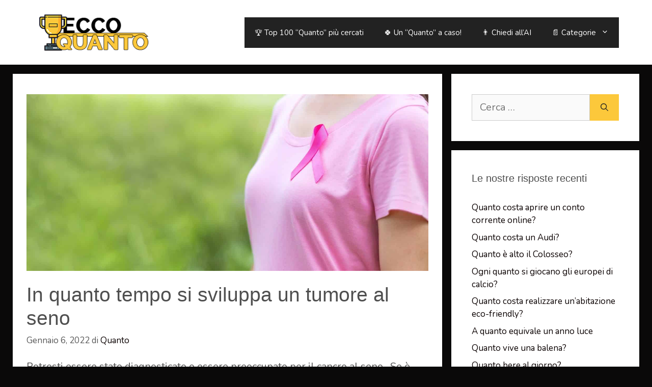

--- FILE ---
content_type: text/html; charset=UTF-8
request_url: https://eccoquanto.com/in-quanto-tempo-si-sviluppa-un-tumore-al-seno/
body_size: 33523
content:
<!DOCTYPE html>
<html lang="it-IT" prefix="og: https://ogp.me/ns#">
<head><meta charset="UTF-8"><script>if(navigator.userAgent.match(/MSIE|Internet Explorer/i)||navigator.userAgent.match(/Trident\/7\..*?rv:11/i)){var href=document.location.href;if(!href.match(/[?&]nowprocket/)){if(href.indexOf("?")==-1){if(href.indexOf("#")==-1){document.location.href=href+"?nowprocket=1"}else{document.location.href=href.replace("#","?nowprocket=1#")}}else{if(href.indexOf("#")==-1){document.location.href=href+"&nowprocket=1"}else{document.location.href=href.replace("#","&nowprocket=1#")}}}}</script><script>(()=>{class RocketLazyLoadScripts{constructor(){this.v="1.2.6",this.triggerEvents=["keydown","mousedown","mousemove","touchmove","touchstart","touchend","wheel"],this.userEventHandler=this.t.bind(this),this.touchStartHandler=this.i.bind(this),this.touchMoveHandler=this.o.bind(this),this.touchEndHandler=this.h.bind(this),this.clickHandler=this.u.bind(this),this.interceptedClicks=[],this.interceptedClickListeners=[],this.l(this),window.addEventListener("pageshow",(t=>{this.persisted=t.persisted,this.everythingLoaded&&this.m()})),this.CSPIssue=sessionStorage.getItem("rocketCSPIssue"),document.addEventListener("securitypolicyviolation",(t=>{this.CSPIssue||"script-src-elem"!==t.violatedDirective||"data"!==t.blockedURI||(this.CSPIssue=!0,sessionStorage.setItem("rocketCSPIssue",!0))})),document.addEventListener("DOMContentLoaded",(()=>{this.k()})),this.delayedScripts={normal:[],async:[],defer:[]},this.trash=[],this.allJQueries=[]}p(t){document.hidden?t.t():(this.triggerEvents.forEach((e=>window.addEventListener(e,t.userEventHandler,{passive:!0}))),window.addEventListener("touchstart",t.touchStartHandler,{passive:!0}),window.addEventListener("mousedown",t.touchStartHandler),document.addEventListener("visibilitychange",t.userEventHandler))}_(){this.triggerEvents.forEach((t=>window.removeEventListener(t,this.userEventHandler,{passive:!0}))),document.removeEventListener("visibilitychange",this.userEventHandler)}i(t){"HTML"!==t.target.tagName&&(window.addEventListener("touchend",this.touchEndHandler),window.addEventListener("mouseup",this.touchEndHandler),window.addEventListener("touchmove",this.touchMoveHandler,{passive:!0}),window.addEventListener("mousemove",this.touchMoveHandler),t.target.addEventListener("click",this.clickHandler),this.L(t.target,!0),this.S(t.target,"onclick","rocket-onclick"),this.C())}o(t){window.removeEventListener("touchend",this.touchEndHandler),window.removeEventListener("mouseup",this.touchEndHandler),window.removeEventListener("touchmove",this.touchMoveHandler,{passive:!0}),window.removeEventListener("mousemove",this.touchMoveHandler),t.target.removeEventListener("click",this.clickHandler),this.L(t.target,!1),this.S(t.target,"rocket-onclick","onclick"),this.M()}h(){window.removeEventListener("touchend",this.touchEndHandler),window.removeEventListener("mouseup",this.touchEndHandler),window.removeEventListener("touchmove",this.touchMoveHandler,{passive:!0}),window.removeEventListener("mousemove",this.touchMoveHandler)}u(t){t.target.removeEventListener("click",this.clickHandler),this.L(t.target,!1),this.S(t.target,"rocket-onclick","onclick"),this.interceptedClicks.push(t),t.preventDefault(),t.stopPropagation(),t.stopImmediatePropagation(),this.M()}O(){window.removeEventListener("touchstart",this.touchStartHandler,{passive:!0}),window.removeEventListener("mousedown",this.touchStartHandler),this.interceptedClicks.forEach((t=>{t.target.dispatchEvent(new MouseEvent("click",{view:t.view,bubbles:!0,cancelable:!0}))}))}l(t){EventTarget.prototype.addEventListenerWPRocketBase=EventTarget.prototype.addEventListener,EventTarget.prototype.addEventListener=function(e,i,o){"click"!==e||t.windowLoaded||i===t.clickHandler||t.interceptedClickListeners.push({target:this,func:i,options:o}),(this||window).addEventListenerWPRocketBase(e,i,o)}}L(t,e){this.interceptedClickListeners.forEach((i=>{i.target===t&&(e?t.removeEventListener("click",i.func,i.options):t.addEventListener("click",i.func,i.options))})),t.parentNode!==document.documentElement&&this.L(t.parentNode,e)}D(){return new Promise((t=>{this.P?this.M=t:t()}))}C(){this.P=!0}M(){this.P=!1}S(t,e,i){t.hasAttribute&&t.hasAttribute(e)&&(event.target.setAttribute(i,event.target.getAttribute(e)),event.target.removeAttribute(e))}t(){this._(this),"loading"===document.readyState?document.addEventListener("DOMContentLoaded",this.R.bind(this)):this.R()}k(){let t=[];document.querySelectorAll("script[type=rocketlazyloadscript][data-rocket-src]").forEach((e=>{let i=e.getAttribute("data-rocket-src");if(i&&!i.startsWith("data:")){0===i.indexOf("//")&&(i=location.protocol+i);try{const o=new URL(i).origin;o!==location.origin&&t.push({src:o,crossOrigin:e.crossOrigin||"module"===e.getAttribute("data-rocket-type")})}catch(t){}}})),t=[...new Map(t.map((t=>[JSON.stringify(t),t]))).values()],this.T(t,"preconnect")}async R(){this.lastBreath=Date.now(),this.j(this),this.F(this),this.I(),this.W(),this.q(),await this.A(this.delayedScripts.normal),await this.A(this.delayedScripts.defer),await this.A(this.delayedScripts.async);try{await this.U(),await this.H(this),await this.J()}catch(t){console.error(t)}window.dispatchEvent(new Event("rocket-allScriptsLoaded")),this.everythingLoaded=!0,this.D().then((()=>{this.O()})),this.N()}W(){document.querySelectorAll("script[type=rocketlazyloadscript]").forEach((t=>{t.hasAttribute("data-rocket-src")?t.hasAttribute("async")&&!1!==t.async?this.delayedScripts.async.push(t):t.hasAttribute("defer")&&!1!==t.defer||"module"===t.getAttribute("data-rocket-type")?this.delayedScripts.defer.push(t):this.delayedScripts.normal.push(t):this.delayedScripts.normal.push(t)}))}async B(t){if(await this.G(),!0!==t.noModule||!("noModule"in HTMLScriptElement.prototype))return new Promise((e=>{let i;function o(){(i||t).setAttribute("data-rocket-status","executed"),e()}try{if(navigator.userAgent.indexOf("Firefox/")>0||""===navigator.vendor||this.CSPIssue)i=document.createElement("script"),[...t.attributes].forEach((t=>{let e=t.nodeName;"type"!==e&&("data-rocket-type"===e&&(e="type"),"data-rocket-src"===e&&(e="src"),i.setAttribute(e,t.nodeValue))})),t.text&&(i.text=t.text),i.hasAttribute("src")?(i.addEventListener("load",o),i.addEventListener("error",(function(){i.setAttribute("data-rocket-status","failed-network"),e()})),setTimeout((()=>{i.isConnected||e()}),1)):(i.text=t.text,o()),t.parentNode.replaceChild(i,t);else{const i=t.getAttribute("data-rocket-type"),s=t.getAttribute("data-rocket-src");i?(t.type=i,t.removeAttribute("data-rocket-type")):t.removeAttribute("type"),t.addEventListener("load",o),t.addEventListener("error",(i=>{this.CSPIssue&&i.target.src.startsWith("data:")?(console.log("WPRocket: data-uri blocked by CSP -> fallback"),t.removeAttribute("src"),this.B(t).then(e)):(t.setAttribute("data-rocket-status","failed-network"),e())})),s?(t.removeAttribute("data-rocket-src"),t.src=s):t.src="data:text/javascript;base64,"+window.btoa(unescape(encodeURIComponent(t.text)))}}catch(i){t.setAttribute("data-rocket-status","failed-transform"),e()}}));t.setAttribute("data-rocket-status","skipped")}async A(t){const e=t.shift();return e&&e.isConnected?(await this.B(e),this.A(t)):Promise.resolve()}q(){this.T([...this.delayedScripts.normal,...this.delayedScripts.defer,...this.delayedScripts.async],"preload")}T(t,e){var i=document.createDocumentFragment();t.forEach((t=>{const o=t.getAttribute&&t.getAttribute("data-rocket-src")||t.src;if(o&&!o.startsWith("data:")){const s=document.createElement("link");s.href=o,s.rel=e,"preconnect"!==e&&(s.as="script"),t.getAttribute&&"module"===t.getAttribute("data-rocket-type")&&(s.crossOrigin=!0),t.crossOrigin&&(s.crossOrigin=t.crossOrigin),t.integrity&&(s.integrity=t.integrity),i.appendChild(s),this.trash.push(s)}})),document.head.appendChild(i)}j(t){let e={};function i(i,o){return e[o].eventsToRewrite.indexOf(i)>=0&&!t.everythingLoaded?"rocket-"+i:i}function o(t,o){!function(t){e[t]||(e[t]={originalFunctions:{add:t.addEventListener,remove:t.removeEventListener},eventsToRewrite:[]},t.addEventListener=function(){arguments[0]=i(arguments[0],t),e[t].originalFunctions.add.apply(t,arguments)},t.removeEventListener=function(){arguments[0]=i(arguments[0],t),e[t].originalFunctions.remove.apply(t,arguments)})}(t),e[t].eventsToRewrite.push(o)}function s(e,i){let o=e[i];e[i]=null,Object.defineProperty(e,i,{get:()=>o||function(){},set(s){t.everythingLoaded?o=s:e["rocket"+i]=o=s}})}o(document,"DOMContentLoaded"),o(window,"DOMContentLoaded"),o(window,"load"),o(window,"pageshow"),o(document,"readystatechange"),s(document,"onreadystatechange"),s(window,"onload"),s(window,"onpageshow");try{Object.defineProperty(document,"readyState",{get:()=>t.rocketReadyState,set(e){t.rocketReadyState=e},configurable:!0}),document.readyState="loading"}catch(t){console.log("WPRocket DJE readyState conflict, bypassing")}}F(t){let e;function i(e){return t.everythingLoaded?e:e.split(" ").map((t=>"load"===t||0===t.indexOf("load.")?"rocket-jquery-load":t)).join(" ")}function o(o){function s(t){const e=o.fn[t];o.fn[t]=o.fn.init.prototype[t]=function(){return this[0]===window&&("string"==typeof arguments[0]||arguments[0]instanceof String?arguments[0]=i(arguments[0]):"object"==typeof arguments[0]&&Object.keys(arguments[0]).forEach((t=>{const e=arguments[0][t];delete arguments[0][t],arguments[0][i(t)]=e}))),e.apply(this,arguments),this}}o&&o.fn&&!t.allJQueries.includes(o)&&(o.fn.ready=o.fn.init.prototype.ready=function(e){return t.domReadyFired?e.bind(document)(o):document.addEventListener("rocket-DOMContentLoaded",(()=>e.bind(document)(o))),o([])},s("on"),s("one"),t.allJQueries.push(o)),e=o}o(window.jQuery),Object.defineProperty(window,"jQuery",{get:()=>e,set(t){o(t)}})}async H(t){const e=document.querySelector("script[data-webpack]");e&&(await async function(){return new Promise((t=>{e.addEventListener("load",t),e.addEventListener("error",t)}))}(),await t.K(),await t.H(t))}async U(){this.domReadyFired=!0;try{document.readyState="interactive"}catch(t){}await this.G(),document.dispatchEvent(new Event("rocket-readystatechange")),await this.G(),document.rocketonreadystatechange&&document.rocketonreadystatechange(),await this.G(),document.dispatchEvent(new Event("rocket-DOMContentLoaded")),await this.G(),window.dispatchEvent(new Event("rocket-DOMContentLoaded"))}async J(){try{document.readyState="complete"}catch(t){}await this.G(),document.dispatchEvent(new Event("rocket-readystatechange")),await this.G(),document.rocketonreadystatechange&&document.rocketonreadystatechange(),await this.G(),window.dispatchEvent(new Event("rocket-load")),await this.G(),window.rocketonload&&window.rocketonload(),await this.G(),this.allJQueries.forEach((t=>t(window).trigger("rocket-jquery-load"))),await this.G();const t=new Event("rocket-pageshow");t.persisted=this.persisted,window.dispatchEvent(t),await this.G(),window.rocketonpageshow&&window.rocketonpageshow({persisted:this.persisted}),this.windowLoaded=!0}m(){document.onreadystatechange&&document.onreadystatechange(),window.onload&&window.onload(),window.onpageshow&&window.onpageshow({persisted:this.persisted})}I(){const t=new Map;document.write=document.writeln=function(e){const i=document.currentScript;i||console.error("WPRocket unable to document.write this: "+e);const o=document.createRange(),s=i.parentElement;let n=t.get(i);void 0===n&&(n=i.nextSibling,t.set(i,n));const c=document.createDocumentFragment();o.setStart(c,0),c.appendChild(o.createContextualFragment(e)),s.insertBefore(c,n)}}async G(){Date.now()-this.lastBreath>45&&(await this.K(),this.lastBreath=Date.now())}async K(){return document.hidden?new Promise((t=>setTimeout(t))):new Promise((t=>requestAnimationFrame(t)))}N(){this.trash.forEach((t=>t.remove()))}static run(){const t=new RocketLazyLoadScripts;t.p(t)}}RocketLazyLoadScripts.run()})();</script>
	
	<meta name="viewport" content="width=device-width, initial-scale=1">
<!-- Ottimizzazione per i motori di ricerca di Rank Math - https://rankmath.com/ -->
<title>In quanto tempo si sviluppa un tumore al seno - EccoQuanto</title><link rel="preload" href="https://eccoquanto.com/wp-content/uploads/2020/12/eccoquanto.com-logo-ufficiale.png" as="image" fetchpriority="high"><link rel="preload" href="https://eccoquanto.com/wp-content/uploads/2022/01/pink-ribbon-on-woman-t-shirt-breast-cancer-awareness-month.jpg" as="image" imagesrcset="https://eccoquanto.com/wp-content/uploads/2022/01/pink-ribbon-on-woman-t-shirt-breast-cancer-awareness-month.jpg 2000w, https://eccoquanto.com/wp-content/uploads/2022/01/pink-ribbon-on-woman-t-shirt-breast-cancer-awareness-month-300x132.jpg 300w, https://eccoquanto.com/wp-content/uploads/2022/01/pink-ribbon-on-woman-t-shirt-breast-cancer-awareness-month-1024x450.jpg 1024w, https://eccoquanto.com/wp-content/uploads/2022/01/pink-ribbon-on-woman-t-shirt-breast-cancer-awareness-month-768x338.jpg 768w, https://eccoquanto.com/wp-content/uploads/2022/01/pink-ribbon-on-woman-t-shirt-breast-cancer-awareness-month-1536x675.jpg 1536w" imagesizes="(max-width: 2000px) 100vw, 2000px" fetchpriority="high"><link rel="preload" href="https://eccoquanto.com/wp-content/uploads/2022/01/crying-elderly-woman-with-cancer-1024x682.jpg" as="image" imagesrcset="https://eccoquanto.com/wp-content/uploads/2022/01/crying-elderly-woman-with-cancer-1024x682.jpg 1024w, https://eccoquanto.com/wp-content/uploads/2022/01/crying-elderly-woman-with-cancer-300x200.jpg 300w, https://eccoquanto.com/wp-content/uploads/2022/01/crying-elderly-woman-with-cancer-768x512.jpg 768w, https://eccoquanto.com/wp-content/uploads/2022/01/crying-elderly-woman-with-cancer-1536x1024.jpg 1536w, https://eccoquanto.com/wp-content/uploads/2022/01/crying-elderly-woman-with-cancer.jpg 2000w" imagesizes="(max-width: 1024px) 100vw, 1024px" fetchpriority="high"><link rel="preload" data-rocket-preload as="font" href="https://eccoquanto.com/wp-content/cache/perfmatters/eccoquanto.com/fonts/XRXX3I6Li01BKofIMNaDRs7nczIH.woff2" crossorigin><link rel="preload" data-rocket-preload as="font" href="https://eccoquanto.com/wp-content/cache/perfmatters/eccoquanto.com/fonts/XRXV3I6Li01BKofINeaBTMnFcQ.woff2" crossorigin><style id="wpr-usedcss">@font-face{font-family:Nunito;font-style:italic;font-weight:200;font-display:swap;src:url(https://eccoquanto.com/wp-content/cache/perfmatters/eccoquanto.com/fonts/XRXX3I6Li01BKofIMNaDRs7nczIH.woff2) format('woff2');unicode-range:U+0000-00FF,U+0131,U+0152-0153,U+02BB-02BC,U+02C6,U+02DA,U+02DC,U+0304,U+0308,U+0329,U+2000-206F,U+2074,U+20AC,U+2122,U+2191,U+2193,U+2212,U+2215,U+FEFF,U+FFFD}@font-face{font-family:Nunito;font-style:italic;font-weight:300;font-display:swap;src:url(https://eccoquanto.com/wp-content/cache/perfmatters/eccoquanto.com/fonts/XRXX3I6Li01BKofIMNaDRs7nczIH.woff2) format('woff2');unicode-range:U+0000-00FF,U+0131,U+0152-0153,U+02BB-02BC,U+02C6,U+02DA,U+02DC,U+0304,U+0308,U+0329,U+2000-206F,U+2074,U+20AC,U+2122,U+2191,U+2193,U+2212,U+2215,U+FEFF,U+FFFD}@font-face{font-family:Nunito;font-style:italic;font-weight:400;font-display:swap;src:url(https://eccoquanto.com/wp-content/cache/perfmatters/eccoquanto.com/fonts/XRXX3I6Li01BKofIMNaDRs7nczIH.woff2) format('woff2');unicode-range:U+0000-00FF,U+0131,U+0152-0153,U+02BB-02BC,U+02C6,U+02DA,U+02DC,U+0304,U+0308,U+0329,U+2000-206F,U+2074,U+20AC,U+2122,U+2191,U+2193,U+2212,U+2215,U+FEFF,U+FFFD}@font-face{font-family:Nunito;font-style:italic;font-weight:600;font-display:swap;src:url(https://eccoquanto.com/wp-content/cache/perfmatters/eccoquanto.com/fonts/XRXX3I6Li01BKofIMNaDRs7nczIH.woff2) format('woff2');unicode-range:U+0000-00FF,U+0131,U+0152-0153,U+02BB-02BC,U+02C6,U+02DA,U+02DC,U+0304,U+0308,U+0329,U+2000-206F,U+2074,U+20AC,U+2122,U+2191,U+2193,U+2212,U+2215,U+FEFF,U+FFFD}@font-face{font-family:Nunito;font-style:italic;font-weight:700;font-display:swap;src:url(https://eccoquanto.com/wp-content/cache/perfmatters/eccoquanto.com/fonts/XRXX3I6Li01BKofIMNaDRs7nczIH.woff2) format('woff2');unicode-range:U+0000-00FF,U+0131,U+0152-0153,U+02BB-02BC,U+02C6,U+02DA,U+02DC,U+0304,U+0308,U+0329,U+2000-206F,U+2074,U+20AC,U+2122,U+2191,U+2193,U+2212,U+2215,U+FEFF,U+FFFD}@font-face{font-family:Nunito;font-style:italic;font-weight:800;font-display:swap;src:url(https://eccoquanto.com/wp-content/cache/perfmatters/eccoquanto.com/fonts/XRXX3I6Li01BKofIMNaDRs7nczIH.woff2) format('woff2');unicode-range:U+0000-00FF,U+0131,U+0152-0153,U+02BB-02BC,U+02C6,U+02DA,U+02DC,U+0304,U+0308,U+0329,U+2000-206F,U+2074,U+20AC,U+2122,U+2191,U+2193,U+2212,U+2215,U+FEFF,U+FFFD}@font-face{font-family:Nunito;font-style:italic;font-weight:900;font-display:swap;src:url(https://eccoquanto.com/wp-content/cache/perfmatters/eccoquanto.com/fonts/XRXX3I6Li01BKofIMNaDRs7nczIH.woff2) format('woff2');unicode-range:U+0000-00FF,U+0131,U+0152-0153,U+02BB-02BC,U+02C6,U+02DA,U+02DC,U+0304,U+0308,U+0329,U+2000-206F,U+2074,U+20AC,U+2122,U+2191,U+2193,U+2212,U+2215,U+FEFF,U+FFFD}@font-face{font-family:Nunito;font-style:normal;font-weight:200;font-display:swap;src:url(https://eccoquanto.com/wp-content/cache/perfmatters/eccoquanto.com/fonts/XRXV3I6Li01BKofINeaBTMnFcQ.woff2) format('woff2');unicode-range:U+0000-00FF,U+0131,U+0152-0153,U+02BB-02BC,U+02C6,U+02DA,U+02DC,U+0304,U+0308,U+0329,U+2000-206F,U+2074,U+20AC,U+2122,U+2191,U+2193,U+2212,U+2215,U+FEFF,U+FFFD}@font-face{font-family:Nunito;font-style:normal;font-weight:300;font-display:swap;src:url(https://eccoquanto.com/wp-content/cache/perfmatters/eccoquanto.com/fonts/XRXV3I6Li01BKofINeaBTMnFcQ.woff2) format('woff2');unicode-range:U+0000-00FF,U+0131,U+0152-0153,U+02BB-02BC,U+02C6,U+02DA,U+02DC,U+0304,U+0308,U+0329,U+2000-206F,U+2074,U+20AC,U+2122,U+2191,U+2193,U+2212,U+2215,U+FEFF,U+FFFD}@font-face{font-family:Nunito;font-style:normal;font-weight:400;font-display:swap;src:url(https://eccoquanto.com/wp-content/cache/perfmatters/eccoquanto.com/fonts/XRXV3I6Li01BKofINeaBTMnFcQ.woff2) format('woff2');unicode-range:U+0000-00FF,U+0131,U+0152-0153,U+02BB-02BC,U+02C6,U+02DA,U+02DC,U+0304,U+0308,U+0329,U+2000-206F,U+2074,U+20AC,U+2122,U+2191,U+2193,U+2212,U+2215,U+FEFF,U+FFFD}@font-face{font-family:Nunito;font-style:normal;font-weight:600;font-display:swap;src:url(https://eccoquanto.com/wp-content/cache/perfmatters/eccoquanto.com/fonts/XRXV3I6Li01BKofINeaBTMnFcQ.woff2) format('woff2');unicode-range:U+0000-00FF,U+0131,U+0152-0153,U+02BB-02BC,U+02C6,U+02DA,U+02DC,U+0304,U+0308,U+0329,U+2000-206F,U+2074,U+20AC,U+2122,U+2191,U+2193,U+2212,U+2215,U+FEFF,U+FFFD}@font-face{font-family:Nunito;font-style:normal;font-weight:700;font-display:swap;src:url(https://eccoquanto.com/wp-content/cache/perfmatters/eccoquanto.com/fonts/XRXV3I6Li01BKofINeaBTMnFcQ.woff2) format('woff2');unicode-range:U+0000-00FF,U+0131,U+0152-0153,U+02BB-02BC,U+02C6,U+02DA,U+02DC,U+0304,U+0308,U+0329,U+2000-206F,U+2074,U+20AC,U+2122,U+2191,U+2193,U+2212,U+2215,U+FEFF,U+FFFD}@font-face{font-family:Nunito;font-style:normal;font-weight:800;font-display:swap;src:url(https://eccoquanto.com/wp-content/cache/perfmatters/eccoquanto.com/fonts/XRXV3I6Li01BKofINeaBTMnFcQ.woff2) format('woff2');unicode-range:U+0000-00FF,U+0131,U+0152-0153,U+02BB-02BC,U+02C6,U+02DA,U+02DC,U+0304,U+0308,U+0329,U+2000-206F,U+2074,U+20AC,U+2122,U+2191,U+2193,U+2212,U+2215,U+FEFF,U+FFFD}@font-face{font-family:Nunito;font-style:normal;font-weight:900;font-display:swap;src:url(https://eccoquanto.com/wp-content/cache/perfmatters/eccoquanto.com/fonts/XRXV3I6Li01BKofINeaBTMnFcQ.woff2) format('woff2');unicode-range:U+0000-00FF,U+0131,U+0152-0153,U+02BB-02BC,U+02C6,U+02DA,U+02DC,U+0304,U+0308,U+0329,U+2000-206F,U+2074,U+20AC,U+2122,U+2191,U+2193,U+2212,U+2215,U+FEFF,U+FFFD}:where(.wp-block-button__link){border-radius:9999px;box-shadow:none;padding:calc(.667em + 2px) calc(1.333em + 2px);text-decoration:none}:where(.wp-block-calendar table:not(.has-background) th){background:#ddd}:where(.wp-block-columns.has-background){padding:1.25em 2.375em}:where(.wp-block-post-comments input[type=submit]){border:none}:where(.wp-block-file__button){border-radius:2em;padding:.5em 1em}:where(.wp-block-file__button):is(a):active,:where(.wp-block-file__button):is(a):focus,:where(.wp-block-file__button):is(a):hover,:where(.wp-block-file__button):is(a):visited{box-shadow:none;color:#fff;opacity:.85;text-decoration:none}.wp-block-latest-posts{box-sizing:border-box}.wp-block-latest-posts.wp-block-latest-posts__list{list-style:none;padding-left:0}.wp-block-latest-posts.wp-block-latest-posts__list li{clear:both}ul{box-sizing:border-box}:where(.wp-block-navigation.has-background .wp-block-navigation-item a:not(.wp-element-button)),:where(.wp-block-navigation.has-background .wp-block-navigation-submenu a:not(.wp-element-button)){padding:.5em 1em}:where(.wp-block-navigation .wp-block-navigation__submenu-container .wp-block-navigation-item a:not(.wp-element-button)),:where(.wp-block-navigation .wp-block-navigation__submenu-container .wp-block-navigation-submenu a:not(.wp-element-button)),:where(.wp-block-navigation .wp-block-navigation__submenu-container .wp-block-navigation-submenu button.wp-block-navigation-item__content),:where(.wp-block-navigation .wp-block-navigation__submenu-container .wp-block-pages-list__item button.wp-block-navigation-item__content){padding:.5em 1em}:where(p.has-text-color:not(.has-link-color)) a{color:inherit}:where(.wp-block-search__button){border:1px solid #ccc;padding:.375em .625em}:where(.wp-block-search__button-inside .wp-block-search__inside-wrapper){border:1px solid #949494;padding:4px}:where(.wp-block-search__button-inside .wp-block-search__inside-wrapper) .wp-block-search__input{border:none;border-radius:0;padding:0 0 0 .25em}:where(.wp-block-search__button-inside .wp-block-search__inside-wrapper) .wp-block-search__input:focus{outline:0}:where(.wp-block-search__button-inside .wp-block-search__inside-wrapper) :where(.wp-block-search__button){padding:.125em .5em}:where(pre.wp-block-verse){font-family:inherit}:root{--wp--preset--font-size--normal:16px;--wp--preset--font-size--huge:42px}.aligncenter{clear:both}.screen-reader-text{clip:rect(1px,1px,1px,1px);word-wrap:normal!important;border:0;-webkit-clip-path:inset(50%);clip-path:inset(50%);height:1px;margin:-1px;overflow:hidden;padding:0;position:absolute;width:1px}.screen-reader-text:focus{clip:auto!important;background-color:#ddd;-webkit-clip-path:none;clip-path:none;color:#444;display:block;font-size:1em;height:auto;left:5px;line-height:normal;padding:15px 23px 14px;text-decoration:none;top:5px;width:auto;z-index:100000}html :where(.has-border-color){border-style:solid}html :where([style*=border-top-color]){border-top-style:solid}html :where([style*=border-right-color]){border-right-style:solid}html :where([style*=border-bottom-color]){border-bottom-style:solid}html :where([style*=border-left-color]){border-left-style:solid}html :where([style*=border-width]){border-style:solid}html :where([style*=border-top-width]){border-top-style:solid}html :where([style*=border-right-width]){border-right-style:solid}html :where([style*=border-bottom-width]){border-bottom-style:solid}html :where([style*=border-left-width]){border-left-style:solid}html :where(img[class*=wp-image-]){height:auto;max-width:100%}html :where(.is-position-sticky){--wp-admin--admin-bar--position-offset:var(--wp-admin--admin-bar--height,0px)}@media screen and (max-width:600px){html :where(.is-position-sticky){--wp-admin--admin-bar--position-offset:0px}}.crp_related.crp-text-only{clear:both}.uagb-social-share__outer-wrap{display:flex;align-items:center;justify-content:center}.uagb-social-share__outer-wrap .uagb-ss__wrapper{padding:0;margin-left:5px;margin-right:5px;transition:all .2s;display:inline-flex;text-align:center}.uagb-social-share__outer-wrap .uagb-ss__source-wrap{display:inline-block}.uagb-social-share__outer-wrap .uagb-ss__link{color:#3a3a3a;display:inline-table;line-height:0;cursor:pointer}.uagb-social-share__outer-wrap .uagb-ss__source-icon{font-size:40px;width:40px;height:40px}.uagb-social-share__outer-wrap .uagb-ss__wrapper:first-child{margin-left:0}.uagb-social-share__outer-wrap .uagb-ss__wrapper:last-child{margin-right:0}@media (max-width:976px){.uagb-social-share__layout-horizontal .uagb-ss__wrapper{margin-left:0;margin-right:0}}.uagb-block-28b9c3d3 .uagb-ss-repeater span.uagb-ss__link{color:#3a3a3a}.uagb-block-28b9c3d3 .uagb-ss-repeater a.uagb-ss__link{color:#3a3a3a}.uagb-block-28b9c3d3 .uagb-ss-repeater span.uagb-ss__link svg{fill:#3a3a3a}.uagb-block-28b9c3d3 .uagb-ss-repeater a.uagb-ss__link svg{fill:#3a3a3a}.uagb-block-28b9c3d3.uagb-social-share__layout-horizontal .uagb-ss__link{padding:10px}.uagb-block-28b9c3d3.uagb-social-share__layout-horizontal .uagb-ss__wrapper{margin-left:5px;margin-right:5px}.uagb-block-28b9c3d3 .wp-block-uagb-social-share-child{border-radius:0}.uagb-block-28b9c3d3 .uagb-ss__source-wrap{width:30px}.uagb-block-28b9c3d3 .uagb-ss__source-wrap svg{width:30px;height:30px}.uagb-block-28b9c3d3 .uagb-ss__source-icon{width:30px;height:30px;font-size:30px}.uagb-block-28b9c3d3.uagb-social-share__outer-wrap{justify-content:center;-webkit-box-pack:center;-ms-flex-pack:center;-webkit-box-align:center;-ms-flex-align:center;align-items:center}.uagb-block-a5b0e652.uagb-ss-repeater span.uagb-ss__link{color:#3b5998}.uagb-block-a5b0e652.uagb-ss-repeater a.uagb-ss__link{color:#3b5998}.uagb-block-a5b0e652.uagb-ss-repeater span.uagb-ss__link svg{fill:#3b5998}.uagb-block-a5b0e652.uagb-ss-repeater a.uagb-ss__link svg{fill:#3b5998}.uagb-block-9c12341b.uagb-ss-repeater span.uagb-ss__link{color:#55acee}.uagb-block-9c12341b.uagb-ss-repeater a.uagb-ss__link{color:#55acee}.uagb-block-9c12341b.uagb-ss-repeater span.uagb-ss__link svg{fill:#55acee}.uagb-block-9c12341b.uagb-ss-repeater a.uagb-ss__link svg{fill:#55acee}.uagb-block-bd4c8b2d.uagb-ss-repeater span.uagb-ss__link{color:#bd081c}.uagb-block-bd4c8b2d.uagb-ss-repeater a.uagb-ss__link{color:#bd081c}.uagb-block-bd4c8b2d.uagb-ss-repeater span.uagb-ss__link svg{fill:#bd081c}.uagb-block-bd4c8b2d.uagb-ss-repeater a.uagb-ss__link svg{fill:#bd081c}.uagb-block-da2f7e41.uagb-ss-repeater span.uagb-ss__link{color:#0077b5}.uagb-block-da2f7e41.uagb-ss-repeater a.uagb-ss__link{color:#0077b5}.uagb-block-da2f7e41.uagb-ss-repeater span.uagb-ss__link svg{fill:#0077b5}.uagb-block-da2f7e41.uagb-ss-repeater a.uagb-ss__link svg{fill:#0077b5}@media only screen and (max-width:976px){.uagb-block-28b9c3d3.uagb-social-share__layout-horizontal .uagb-ss__wrapper{margin-left:5px;margin-right:5px}.uagb-block-28b9c3d3.uagb-social-share__outer-wrap{justify-content:center;-webkit-box-pack:center;-ms-flex-pack:center;-webkit-box-align:center;-ms-flex-align:center;align-items:center}}@media only screen and (max-width:767px){.uagb-block-28b9c3d3.uagb-social-share__layout-horizontal .uagb-ss__wrapper{margin-left:5px;margin-right:5px}.uagb-block-28b9c3d3.uagb-social-share__outer-wrap{justify-content:center;-webkit-box-pack:center;-ms-flex-pack:center;-webkit-box-align:center;-ms-flex-align:center;align-items:center}}.comment-respond{margin-top:0}.comment-form>.form-submit{margin-bottom:0}.comment-form input,.comment-form-comment{margin-bottom:10px}.comment-form-comment textarea{resize:vertical}.comment-form #author,.comment-form #email,.comment-form #url{display:block}.comment-form-cookies-consent{display:flex;align-items:center}.comment-form-cookies-consent input{margin-right:.5em;margin-bottom:0}#cancel-comment-reply-link{padding-left:10px}.footer-widgets-container{padding:40px}.inside-footer-widgets{display:flex}.inside-footer-widgets>div{flex:1 1 0}.site-footer .footer-widgets-container .inner-padding{padding:0 0 0 40px}.site-footer .footer-widgets-container .inside-footer-widgets{margin-left:-40px}.footer-bar-active .footer-bar .widget{padding:0}.footer-bar .textwidget p:last-child{margin:0}.footer-bar .widget-title{display:none}.footer-bar-align-right .copyright-bar{order:-20;margin-right:auto}.site-footer:not(.footer-bar-active) .copyright-bar{margin:0 auto}@media (max-width:768px){.inside-footer-widgets{flex-direction:column}.inside-footer-widgets>div:not(:last-child){margin-bottom:40px}.site-footer .footer-widgets .footer-widgets-container .inside-footer-widgets{margin:0}.site-footer .footer-widgets .footer-widgets-container .inner-padding{padding:0}.footer-bar-active .inside-site-info{flex-direction:column}.footer-bar-active .footer-bar{margin-bottom:10px}.footer-bar-align-right .copyright-bar{order:unset;margin-right:0}}blockquote,body,fieldset,h1,h2,h3,h4,h6,html,iframe,legend,li,p,textarea,ul{margin:0;padding:0;border:0}html{font-family:sans-serif;-webkit-text-size-adjust:100%;-ms-text-size-adjust:100%;-webkit-font-smoothing:antialiased;-moz-osx-font-smoothing:grayscale}main{display:block}progress{vertical-align:baseline}html{box-sizing:border-box}*,::after,::before{box-sizing:inherit}button,input,optgroup,select,textarea{font-family:inherit;font-size:100%;margin:0}[type=search]{-webkit-appearance:textfield;outline-offset:-2px}[type=search]::-webkit-search-decoration{-webkit-appearance:none}::-moz-focus-inner{border-style:none;padding:0}body,button,input,select,textarea{font-family:-apple-system,system-ui,BlinkMacSystemFont,"Segoe UI",Helvetica,Arial,sans-serif,"Apple Color Emoji","Segoe UI Emoji","Segoe UI Symbol";font-weight:400;text-transform:none;font-size:17px;line-height:1.5}p{margin-bottom:1.5em}h1,h2,h3,h4,h6{font-family:inherit;font-size:100%;font-style:inherit;font-weight:inherit}blockquote{border-left:5px solid rgba(0,0,0,.05);padding:20px;font-size:1.2em;font-style:italic;margin:0 0 1.5em;position:relative}blockquote p:last-child{margin:0}table,th{border:1px solid rgba(0,0,0,.1)}table{border-collapse:separate;border-spacing:0;border-width:1px 0 0 1px;margin:0 0 1.5em;width:100%}th{padding:8px}th{border-width:0 1px 1px 0}fieldset{padding:0;border:0;min-width:inherit}fieldset legend{padding:0;margin-bottom:1.5em}h1{font-size:42px;margin-bottom:20px;line-height:1.2em;font-weight:400;text-transform:none}h2{font-size:35px;margin-bottom:20px;line-height:1.2em;font-weight:400;text-transform:none}h3{font-size:29px;margin-bottom:20px;line-height:1.2em;font-weight:400;text-transform:none}h4{font-size:24px}h4,h6{margin-bottom:20px}ul{margin:0 0 1.5em 3em}ul{list-style:disc}li>ul{margin-bottom:0;margin-left:1.5em}b,strong{font-weight:700}em{font-style:italic}small{font-size:75%}table{margin:0 0 1.5em;width:100%}th{font-weight:700}img{height:auto;max-width:100%}button,input[type=button],input[type=submit]{background:#55555e;color:#fff;border:1px solid transparent;cursor:pointer;-webkit-appearance:button;padding:10px 20px}input[type=email],input[type=number],input[type=password],input[type=search],input[type=tel],input[type=text],input[type=url],select,textarea{border:1px solid;border-radius:0;padding:10px 15px;max-width:100%}textarea{width:100%}a,button,input{transition:color .1s ease-in-out,background-color .1s ease-in-out}a{text-decoration:none}.button{padding:10px 20px;display:inline-block}.using-mouse :focus{outline:0}.using-mouse ::-moz-focus-inner{border:0}.aligncenter{clear:both;display:block;margin:0 auto}.size-full,.size-large{max-width:100%;height:auto}.screen-reader-text{border:0;clip:rect(1px,1px,1px,1px);-webkit-clip-path:inset(50%);clip-path:inset(50%);height:1px;margin:-1px;overflow:hidden;padding:0;position:absolute!important;width:1px;word-wrap:normal!important}.screen-reader-text:focus{background-color:#f1f1f1;border-radius:3px;box-shadow:0 0 2px 2px rgba(0,0,0,.6);clip:auto!important;-webkit-clip-path:none;clip-path:none;color:#21759b;display:block;font-size:.875rem;font-weight:700;height:auto;left:5px;line-height:normal;padding:15px 23px 14px;text-decoration:none;top:5px;width:auto;z-index:100000}#primary[tabindex="-1"]:focus{outline:0}.main-navigation{z-index:100;padding:0;clear:both;display:block}.main-navigation a{display:block;text-decoration:none;font-weight:400;text-transform:none;font-size:15px}.main-navigation ul{list-style:none;margin:0;padding-left:0}.main-navigation .main-nav ul li a{padding-left:20px;padding-right:20px;line-height:60px}.inside-navigation{position:relative}.main-navigation .inside-navigation{display:flex;align-items:center;flex-wrap:wrap;justify-content:space-between}.main-navigation .main-nav>ul{display:flex;flex-wrap:wrap;align-items:center}.main-navigation li{position:relative}.main-navigation .menu-bar-items{display:flex;align-items:center;font-size:15px}.main-navigation .menu-bar-items a{color:inherit}.main-navigation .menu-bar-item{position:relative}.main-navigation .menu-bar-item.search-item{z-index:20}.main-navigation .menu-bar-item>a{padding-left:20px;padding-right:20px;line-height:60px}.sidebar .main-navigation .main-nav{flex-basis:100%}.sidebar .main-navigation .main-nav>ul{flex-direction:column}.sidebar .main-navigation .menu-bar-items{margin:0 auto}.sidebar .main-navigation .menu-bar-items .search-item{order:10}.main-navigation ul ul{display:block;box-shadow:1px 1px 0 rgba(0,0,0,.1);float:left;position:absolute;left:-99999px;opacity:0;z-index:99999;width:200px;text-align:left;top:auto;transition:opacity 80ms linear;transition-delay:0s;pointer-events:none;height:0;overflow:hidden}.main-navigation ul ul a{display:block}.main-navigation ul ul li{width:100%}.main-navigation .main-nav ul ul li a{line-height:normal;padding:10px 20px;font-size:14px}.main-navigation .main-nav ul li.menu-item-has-children>a{padding-right:0;position:relative}.main-navigation.sub-menu-left ul ul{box-shadow:-1px 1px 0 rgba(0,0,0,.1)}.main-navigation.sub-menu-left .sub-menu{right:0}.main-navigation:not(.toggled) ul li.sfHover>ul,.main-navigation:not(.toggled) ul li:hover>ul{left:auto;opacity:1;transition-delay:150ms;pointer-events:auto;height:auto;overflow:visible}.main-navigation:not(.toggled) ul ul li.sfHover>ul,.main-navigation:not(.toggled) ul ul li:hover>ul{left:100%;top:0}.main-navigation.sub-menu-left:not(.toggled) ul ul li.sfHover>ul,.main-navigation.sub-menu-left:not(.toggled) ul ul li:hover>ul{right:100%;left:auto}.nav-float-right .main-navigation ul ul ul{top:0}.menu-item-has-children .dropdown-menu-toggle{display:inline-block;height:100%;clear:both;padding-right:20px;padding-left:10px}.menu-item-has-children ul .dropdown-menu-toggle{padding-top:10px;padding-bottom:10px;margin-top:-10px}.sidebar .menu-item-has-children .dropdown-menu-toggle,nav ul ul .menu-item-has-children .dropdown-menu-toggle{float:right}.widget-area .main-navigation li{float:none;display:block;width:100%;padding:0;margin:0}.sidebar .main-navigation.sub-menu-right ul li.sfHover ul,.sidebar .main-navigation.sub-menu-right ul li:hover ul{top:0;left:100%}.site-main .post-navigation{margin:0 0 2em;overflow:hidden}.site-main .post-navigation{margin-bottom:0}.site-header{position:relative}.inside-header{padding:20px 40px}.site-logo{display:inline-block;max-width:100%}.site-header .header-image{vertical-align:middle}.inside-header{display:flex;align-items:center}.nav-float-right #site-navigation{margin-left:auto}.entry-header .gp-icon{display:none}.byline,.entry-header .cat-links,.single .byline{display:inline}footer.entry-meta .byline,footer.entry-meta .posted-on{display:block}.entry-content:not(:first-child){margin-top:2em}.entry-header,.site-content{word-wrap:break-word}.entry-title{margin-bottom:0}.entry-meta{font-size:85%;margin-top:.5em;line-height:1.5}footer.entry-meta{margin-top:2em}.cat-links{display:block}.entry-content>p:last-child{margin-bottom:0}iframe,object{max-width:100%}.widget-area .widget{padding:40px}.widget select{max-width:100%}.footer-widgets .widget :last-child,.sidebar .widget :last-child{margin-bottom:0}.widget-title{margin-bottom:30px;font-size:20px;line-height:1.5;font-weight:400;text-transform:none}.widget ul{margin:0}.widget .search-field{width:100%}.widget .search-form{display:flex}.widget .search-form button.search-submit{font-size:15px}.footer-widgets .widget{margin-bottom:30px}.footer-widgets .widget:last-child,.sidebar .widget:last-child{margin-bottom:0}.widget ul li{list-style-type:none;position:relative;margin-bottom:.5em}.widget ul li ul{margin-left:1em;margin-top:.5em}.site-content{display:flex}.grid-container{margin-left:auto;margin-right:auto;max-width:1200px}.sidebar .widget,.site-main>*{margin-bottom:20px}.separate-containers .comments-area,.separate-containers .inside-article{padding:40px}.separate-containers .site-main{margin:20px}.separate-containers.right-sidebar .site-main{margin-left:0}.separate-containers .inside-right-sidebar{margin-top:20px;margin-bottom:20px}.widget-area .main-navigation{margin-bottom:20px}.separate-containers .site-main>:last-child{margin-bottom:0}.sidebar .grid-container{max-width:100%;width:100%}.inside-site-info{display:flex;align-items:center;justify-content:center;padding:20px 40px}.site-info{text-align:center;font-size:15px}.featured-image{line-height:0}.separate-containers .featured-image{margin-top:20px}.separate-containers .inside-article>.featured-image{margin-top:0;margin-bottom:2em}.gp-icon{display:inline-flex;align-self:center}.gp-icon svg{height:1em;width:1em;top:.125em;position:relative;fill:currentColor}.close-search .icon-search svg:first-child,.icon-menu-bars svg:nth-child(2),.icon-search svg:nth-child(2),.toggled .icon-menu-bars svg:first-child{display:none}.close-search .icon-search svg:nth-child(2),.toggled .icon-menu-bars svg:nth-child(2){display:block}.entry-meta .gp-icon{margin-right:.6em;opacity:.7}nav.toggled .icon-arrow-left svg{transform:rotate(-90deg)}nav.toggled .icon-arrow-right svg{transform:rotate(90deg)}nav.toggled .sfHover>a>.dropdown-menu-toggle .gp-icon svg{transform:rotate(180deg)}nav.toggled .sfHover>a>.dropdown-menu-toggle .gp-icon.icon-arrow-left svg{transform:rotate(-270deg)}nav.toggled .sfHover>a>.dropdown-menu-toggle .gp-icon.icon-arrow-right svg{transform:rotate(270deg)}.container.grid-container{width:auto}.menu-toggle{display:none}.menu-toggle{padding:0 20px;line-height:60px;margin:0;font-weight:400;text-transform:none;font-size:15px;cursor:pointer}button.menu-toggle{background-color:transparent;flex-grow:1;border:0;text-align:center}button.menu-toggle:active,button.menu-toggle:focus,button.menu-toggle:hover{background-color:transparent}.has-menu-bar-items button.menu-toggle{flex-grow:0}nav.toggled ul ul.sub-menu{width:100%}.toggled .menu-item-has-children .dropdown-menu-toggle{padding-left:20px}.main-navigation.toggled .main-nav{flex-basis:100%;order:3}.main-navigation.toggled .main-nav>ul{display:block}.main-navigation.toggled .main-nav li{width:100%;text-align:left}.main-navigation.toggled .main-nav ul ul{transition:0s;visibility:hidden;box-shadow:none;border-bottom:1px solid rgba(0,0,0,.05)}.main-navigation.toggled .main-nav ul ul li:last-child>ul{border-bottom:0}.main-navigation.toggled .main-nav ul ul.toggled-on{position:relative;top:0;left:auto!important;right:auto!important;width:100%;pointer-events:auto;height:auto;opacity:1;display:block;visibility:visible;float:none}.main-navigation.toggled .menu-item-has-children .dropdown-menu-toggle{float:right}.mobile-menu-control-wrapper{display:none;margin-left:auto;align-items:center}.has-inline-mobile-toggle #site-navigation.toggled{margin-top:1.5em}.has-inline-mobile-toggle #site-navigation.has-active-search{margin-top:1.5em}@media (max-width:768px){a,body,button,input,select,textarea{transition:all 0s ease-in-out}.inside-header{flex-direction:column;text-align:center}.site-content{flex-direction:column}.container .site-content .content-area{width:auto}.is-right-sidebar.sidebar{width:auto;order:initial}#main{margin-left:0;margin-right:0}body:not(.no-sidebar) #main{margin-bottom:0}.entry-meta{font-size:inherit}.entry-meta a{line-height:1.8em}}body{background-color:#0a0909;color:#4f4f4f}a{color:#0a0000}a:active,a:focus,a:hover{color:#1abc9c}.grid-container{max-width:1230px}.site-header .header-image{width:240px}.generate-back-to-top{font-size:20px;border-radius:3px;position:fixed;bottom:30px;right:30px;line-height:40px;width:40px;text-align:center;z-index:10;transition:opacity .3s ease-in-out;opacity:.1;transform:translateY(1000px)}.generate-back-to-top__show{opacity:1;transform:translateY(0)}:root{--contrast:#222222;--contrast-2:#575760;--contrast-3:#b2b2be;--base:#f0f0f0;--base-2:#f7f8f9;--base-3:#ffffff;--accent:#fcc83b}body,button,input,select,textarea{font-family:Nunito,sans-serif;font-size:20px}body{line-height:1.5}.entry-content>[class*=wp-block-]:not(:last-child):not(.wp-block-heading){margin-bottom:1.5em}.main-navigation .main-nav ul ul li a{font-size:14px}.footer-widgets .widget,.sidebar .widget{font-size:17px}h1{font-family:Verdana,Geneva,sans-serif;font-weight:400;font-size:39px}h2{font-family:Verdana,Geneva,sans-serif;font-weight:400;font-size:36px}h3{font-size:33px}.site-header{background-color:#fff}.main-navigation,.main-navigation ul ul{background-color:#222}.main-navigation .main-nav ul li a,.main-navigation .menu-bar-items,.main-navigation .menu-toggle{color:#fff}.main-navigation .main-nav ul li.sfHover:not([class*=current-menu-])>a,.main-navigation .main-nav ul li:not([class*=current-menu-]):focus>a,.main-navigation .main-nav ul li:not([class*=current-menu-]):hover>a,.main-navigation .menu-bar-item.sfHover>a,.main-navigation .menu-bar-item:hover>a{color:#fff;background-color:#3f3f3f}button.menu-toggle:focus,button.menu-toggle:hover{color:#fff}.main-navigation .main-nav ul li[class*=current-menu-]>a{color:#fff;background-color:#3f3f3f}.main-navigation .main-nav ul li.search-item.active>a,.main-navigation .menu-bar-items .search-item.active>a,.navigation-search input[type=search],.navigation-search input[type=search]:active,.navigation-search input[type=search]:focus{color:#fff;background-color:#3f3f3f}.main-navigation ul ul{background-color:#3f3f3f}.main-navigation .main-nav ul ul li a{color:#fff}.main-navigation .main-nav ul ul li.sfHover:not([class*=current-menu-])>a,.main-navigation .main-nav ul ul li:not([class*=current-menu-]):focus>a,.main-navigation .main-nav ul ul li:not([class*=current-menu-]):hover>a{color:#fff;background-color:#4f4f4f}.main-navigation .main-nav ul ul li[class*=current-menu-]>a{color:#fff;background-color:#4f4f4f}.separate-containers .comments-area,.separate-containers .inside-article{background-color:#fff}.entry-title a{color:#0a0a0a}.entry-title a:hover{color:#303030}.entry-meta{color:#595959}.sidebar .widget{background-color:#fff}.footer-widgets{background-color:#fff}.footer-widgets a:hover{color:var(--accent)}.footer-widgets .widget-title{color:#000}.site-info{color:#fff;background-color:#000}.site-info a{color:#fff}.site-info a:hover{color:#d3d3d3}input[type=email],input[type=number],input[type=password],input[type=search],input[type=tel],input[type=text],input[type=url],select,textarea{color:#666;background-color:#fafafa;border-color:#ccc}input[type=email]:focus,input[type=number]:focus,input[type=password]:focus,input[type=search]:focus,input[type=tel]:focus,input[type=text]:focus,input[type=url]:focus,select:focus,textarea:focus{color:#666;background-color:#fff;border-color:#bfbfbf}a.button,button,html input[type=button],input[type=submit]{color:var(--contrast);background-color:var(--accent)}a.button:focus,a.button:hover,button:focus,button:hover,html input[type=button]:focus,html input[type=button]:hover,input[type=submit]:focus,input[type=submit]:hover{color:#fff;background-color:#3f4047}a.generate-back-to-top{background-color:rgba(252,201,58,.7);color:#fff}a.generate-back-to-top:focus,a.generate-back-to-top:hover{background-color:var(--accent);color:#fff}:root{--gp-search-modal-bg-color:var(--base-3);--gp-search-modal-text-color:var(--contrast);--gp-search-modal-overlay-bg-color:rgba(0, 0, 0, .2)}.separate-containers .comments-area,.separate-containers .inside-article{padding:40px 27px}.sidebar .widget,.site-main>*,.widget-area .main-navigation{margin-bottom:18px}.separate-containers .site-main{margin:18px}.separate-containers .featured-image{margin-top:18px}.separate-containers .inside-right-sidebar{margin-top:18px;margin-bottom:18px}.footer-widgets-container{padding:45px 40px 43px}.is-right-sidebar{width:30%}.site-content .content-area{width:70%}@media (max-width:768px){h1{font-size:31px}h2{font-size:27px}h3{font-size:24px}h4{font-size:22px}.main-navigation .menu-bar-item.sfHover>a,.main-navigation .menu-bar-item:hover>a{background:0 0;color:#fff}.separate-containers .comments-area,.separate-containers .inside-article{padding:30px}.inside-header{padding-right:30px;padding-left:30px}.widget-area .widget{padding-top:30px;padding-right:30px;padding-bottom:30px;padding-left:30px}.footer-widgets-container{padding-top:30px;padding-right:30px;padding-bottom:30px;padding-left:30px}.inside-site-info{padding-right:30px;padding-left:30px}.main-navigation .menu-toggle{display:block}.has-inline-mobile-toggle #site-navigation .inside-navigation>:not(.navigation-search):not(.main-nav),.main-navigation ul,.main-navigation:not(.slideout-navigation):not(.toggled) .main-nav>ul{display:none}.has-inline-mobile-toggle .mobile-menu-control-wrapper{display:flex;flex-wrap:wrap}.has-inline-mobile-toggle .inside-header{flex-direction:row;text-align:left;flex-wrap:wrap}.has-inline-mobile-toggle #site-navigation{flex-basis:100%}body:not(.post-image-aligned-center) .featured-image,body:not(.post-image-aligned-center) .inside-article .featured-image{margin-right:0;margin-left:0;float:none;text-align:center}}h2.entry-title{font-size:25px}.entry-content:not(:first-child),footer.entry-meta{margin-top:1.2em}.post-image-above-header .inside-article div.featured-image{margin-bottom:1.2em}.post-image-above-header .inside-article .featured-image{margin-top:0;margin-bottom:2em}.post-image-aligned-center .featured-image{text-align:center}.recentcomments a{display:inline!important;padding:0!important;margin:0!important}:root{--wpforms-field-border-radius:3px;--wpforms-field-background-color:#ffffff;--wpforms-field-border-color:rgba(0, 0, 0, .25);--wpforms-field-text-color:rgba(0, 0, 0, .7);--wpforms-label-color:rgba(0, 0, 0, .85);--wpforms-label-sublabel-color:rgba(0, 0, 0, .55);--wpforms-label-error-color:#d63637;--wpforms-button-border-radius:3px;--wpforms-button-background-color:#066aab;--wpforms-button-text-color:#ffffff;--wpforms-field-size-input-height:43px;--wpforms-field-size-input-spacing:15px;--wpforms-field-size-font-size:16px;--wpforms-field-size-line-height:19px;--wpforms-field-size-padding-h:14px;--wpforms-field-size-checkbox-size:16px;--wpforms-field-size-sublabel-spacing:5px;--wpforms-field-size-icon-size:1;--wpforms-label-size-font-size:16px;--wpforms-label-size-line-height:19px;--wpforms-label-size-sublabel-font-size:14px;--wpforms-label-size-sublabel-line-height:17px;--wpforms-button-size-font-size:17px;--wpforms-button-size-height:41px;--wpforms-button-size-padding-h:15px;--wpforms-button-size-margin-top:10px}.perfmatters-lazy.pmloaded,.perfmatters-lazy.pmloaded>img,.perfmatters-lazy>img.pmloaded{animation:.5s pmFadeIn}@keyframes pmFadeIn{0%{opacity:0}100%{opacity:1}}.u9dda8adb3b325b586d791708dd6fe569,.u9dda8adb3b325b586d791708dd6fe569 .centered-text-area{min-height:80px;position:relative}.u9dda8adb3b325b586d791708dd6fe569,.u9dda8adb3b325b586d791708dd6fe569:active,.u9dda8adb3b325b586d791708dd6fe569:hover,.u9dda8adb3b325b586d791708dd6fe569:visited{border:0!important}.u9dda8adb3b325b586d791708dd6fe569{display:block;transition:background-color 250ms;webkit-transition:background-color 250ms;width:100%;opacity:1;transition:opacity 250ms;webkit-transition:opacity 250ms;background-color:#fff;box-shadow:0 1px 2px rgba(0,0,0,.17);-moz-box-shadow:0 1px 2px rgba(0,0,0,.17);-o-box-shadow:0 1px 2px rgba(0,0,0,.17);-webkit-box-shadow:0 1px 2px rgba(0,0,0,.17)}.u9dda8adb3b325b586d791708dd6fe569:active,.u9dda8adb3b325b586d791708dd6fe569:hover{opacity:1;transition:opacity 250ms;webkit-transition:opacity 250ms;background-color:#f1c40f}.u9dda8adb3b325b586d791708dd6fe569 .centered-text-area{width:100%;position:relative}.u9dda8adb3b325b586d791708dd6fe569 .ctaText{border-bottom:0 solid #fff;color:#141414;font-size:16px;font-weight:700;margin:0;padding:0;text-decoration:underline}.u9dda8adb3b325b586d791708dd6fe569 .postTitle{color:#000;font-size:16px;font-weight:600;margin:0;padding:0;width:100%}.u9dda8adb3b325b586d791708dd6fe569 .ctaButton{background-color:#eaeaea!important;color:#141414;border:none;border-radius:3px;box-shadow:none;font-size:14px;font-weight:700;line-height:26px;moz-border-radius:3px;text-align:center;text-decoration:none;text-shadow:none;width:80px;min-height:80px;background:url(https://eccoquanto.com/wp-content/plugins/intelly-related-posts/assets/images/simple-arrow.png) no-repeat;position:absolute;right:0;top:0}.u9dda8adb3b325b586d791708dd6fe569:hover .ctaButton{background-color:#f39c12!important}.u9dda8adb3b325b586d791708dd6fe569 .centered-text{display:table;height:80px;padding-left:18px;top:0}.u9dda8adb3b325b586d791708dd6fe569 .u9dda8adb3b325b586d791708dd6fe569-content{display:table-cell;margin:0;padding:0;padding-right:108px;position:relative;vertical-align:middle;width:100%}.u9dda8adb3b325b586d791708dd6fe569:after{content:"";display:block;clear:both}.u6e969125d5cd5083153b136d62a57910,.u6e969125d5cd5083153b136d62a57910 .centered-text-area{min-height:80px;position:relative}.u6e969125d5cd5083153b136d62a57910,.u6e969125d5cd5083153b136d62a57910:active,.u6e969125d5cd5083153b136d62a57910:hover,.u6e969125d5cd5083153b136d62a57910:visited{border:0!important}.u6e969125d5cd5083153b136d62a57910{display:block;transition:background-color 250ms;webkit-transition:background-color 250ms;width:100%;opacity:1;transition:opacity 250ms;webkit-transition:opacity 250ms;background-color:#fff;box-shadow:0 1px 2px rgba(0,0,0,.17);-moz-box-shadow:0 1px 2px rgba(0,0,0,.17);-o-box-shadow:0 1px 2px rgba(0,0,0,.17);-webkit-box-shadow:0 1px 2px rgba(0,0,0,.17)}.u6e969125d5cd5083153b136d62a57910:active,.u6e969125d5cd5083153b136d62a57910:hover{opacity:1;transition:opacity 250ms;webkit-transition:opacity 250ms;background-color:#f1c40f}.u6e969125d5cd5083153b136d62a57910 .centered-text-area{width:100%;position:relative}.u6e969125d5cd5083153b136d62a57910 .ctaText{border-bottom:0 solid #fff;color:#141414;font-size:16px;font-weight:700;margin:0;padding:0;text-decoration:underline}.u6e969125d5cd5083153b136d62a57910 .postTitle{color:#000;font-size:16px;font-weight:600;margin:0;padding:0;width:100%}.u6e969125d5cd5083153b136d62a57910 .ctaButton{background-color:#eaeaea!important;color:#141414;border:none;border-radius:3px;box-shadow:none;font-size:14px;font-weight:700;line-height:26px;moz-border-radius:3px;text-align:center;text-decoration:none;text-shadow:none;width:80px;min-height:80px;background:url(https://eccoquanto.com/wp-content/plugins/intelly-related-posts/assets/images/simple-arrow.png) no-repeat;position:absolute;right:0;top:0}.u6e969125d5cd5083153b136d62a57910:hover .ctaButton{background-color:#f39c12!important}.u6e969125d5cd5083153b136d62a57910 .centered-text{display:table;height:80px;padding-left:18px;top:0}.u6e969125d5cd5083153b136d62a57910 .u6e969125d5cd5083153b136d62a57910-content{display:table-cell;margin:0;padding:0;padding-right:108px;position:relative;vertical-align:middle;width:100%}.u6e969125d5cd5083153b136d62a57910:after{content:"";display:block;clear:both}.ueb06893892c72461c1c0813d1144707d,.ueb06893892c72461c1c0813d1144707d .centered-text-area{min-height:80px;position:relative}.ueb06893892c72461c1c0813d1144707d,.ueb06893892c72461c1c0813d1144707d:active,.ueb06893892c72461c1c0813d1144707d:hover,.ueb06893892c72461c1c0813d1144707d:visited{border:0!important}.ueb06893892c72461c1c0813d1144707d{display:block;transition:background-color 250ms;webkit-transition:background-color 250ms;width:100%;opacity:1;transition:opacity 250ms;webkit-transition:opacity 250ms;background-color:#fff;box-shadow:0 1px 2px rgba(0,0,0,.17);-moz-box-shadow:0 1px 2px rgba(0,0,0,.17);-o-box-shadow:0 1px 2px rgba(0,0,0,.17);-webkit-box-shadow:0 1px 2px rgba(0,0,0,.17)}.ueb06893892c72461c1c0813d1144707d:active,.ueb06893892c72461c1c0813d1144707d:hover{opacity:1;transition:opacity 250ms;webkit-transition:opacity 250ms;background-color:#f1c40f}.ueb06893892c72461c1c0813d1144707d .centered-text-area{width:100%;position:relative}.ueb06893892c72461c1c0813d1144707d .ctaText{border-bottom:0 solid #fff;color:#141414;font-size:16px;font-weight:700;margin:0;padding:0;text-decoration:underline}.ueb06893892c72461c1c0813d1144707d .postTitle{color:#000;font-size:16px;font-weight:600;margin:0;padding:0;width:100%}.ueb06893892c72461c1c0813d1144707d .ctaButton{background-color:#eaeaea!important;color:#141414;border:none;border-radius:3px;box-shadow:none;font-size:14px;font-weight:700;line-height:26px;moz-border-radius:3px;text-align:center;text-decoration:none;text-shadow:none;width:80px;min-height:80px;background:url(https://eccoquanto.com/wp-content/plugins/intelly-related-posts/assets/images/simple-arrow.png) no-repeat;position:absolute;right:0;top:0}.ueb06893892c72461c1c0813d1144707d:hover .ctaButton{background-color:#f39c12!important}.ueb06893892c72461c1c0813d1144707d .centered-text{display:table;height:80px;padding-left:18px;top:0}.ueb06893892c72461c1c0813d1144707d .ueb06893892c72461c1c0813d1144707d-content{display:table-cell;margin:0;padding:0;padding-right:108px;position:relative;vertical-align:middle;width:100%}.ueb06893892c72461c1c0813d1144707d:after{content:"";display:block;clear:both}.wpforms-container .wpforms-error-container,.wpforms-container .wpforms-error-noscript{color:#d63637}.wpforms-container em.wpforms-error,.wpforms-container label.wpforms-error{display:block;color:#d63637;font-size:.9em;font-style:normal;cursor:default;min-width:120px}.wpforms-container .wpforms-field input.wpforms-error,.wpforms-container .wpforms-field select.wpforms-error,.wpforms-container .wpforms-field textarea.wpforms-error{border:1px solid #d63637}.wpforms-container .wpforms-field input[type=checkbox].wpforms-error,.wpforms-container .wpforms-field input[type=radio].wpforms-error{border:none}.wpforms-container .wpforms-field.wpforms-has-error .choices__inner{border:1px solid #d63637}.wpforms-container .wpforms-recaptcha-container{padding:10px 0 20px;clear:both}.wpforms-container .wpforms-recaptcha-container.wpforms-is-turnstile iframe{position:relative!important}.wpforms-container .wpforms-recaptcha-container iframe{width:100%;max-width:100%}@media only screen and (max-width:600px){div.wpforms-container .wpforms-form .wpforms-field>*{max-width:100%}div.wpforms-container .wpforms-form .wpforms-field{padding-right:1px;padding-left:1px}div.wpforms-container .wpforms-form .wpforms-field input.wpforms-field-large,div.wpforms-container .wpforms-form .wpforms-field select.wpforms-field-large{max-width:100%}div.wpforms-container .wpforms-form .wpforms-field:not(.wpforms-field-phone):not(.wpforms-field-select-style-modern):not(.wpforms-field-radio):not(.wpforms-field-checkbox):not(.wpforms-field-layout){overflow-x:hidden}div.wpforms-container .wpforms-form .wpforms-page-indicator.circles .wpforms-page-indicator-page{display:block;margin:0 0 10px}div.wpforms-container .wpforms-form .wpforms-page-indicator.circles .wpforms-page-indicator-page-number{width:30px;height:30px;line-height:30px}div.wpforms-container .wpforms-form .wpforms-page-indicator.connector .wpforms-page-indicator-page{width:100%!important;padding:5px 10px}div.wpforms-container .wpforms-form .wpforms-page-indicator.connector .wpforms-page-indicator-page-number{display:none}div.wpforms-container .wpforms-form .wpforms-page-indicator.connector .wpforms-page-indicator-page.active{font-weight:700}}.wpforms-container{margin-bottom:26px}.wpforms-container .wpforms-form *{word-break:break-word;hyphens:auto;box-sizing:border-box;-webkit-box-sizing:border-box;-moz-box-sizing:border-box}.wpforms-container ul,.wpforms-container ul li{background:0 0;border:0;margin:0}.wpforms-container .wpforms-submit-container{padding:15px 0 0;clear:both;position:relative}.wpforms-container .wpforms-submit-spinner{margin-left:15px;display:inline-block;vertical-align:middle}.wpforms-container .wpforms-hidden{display:none!important}.wpforms-container input.wpforms-field-large,.wpforms-container select.wpforms-field-large{max-width:100%}.wpforms-container fieldset{display:block;border:none;margin:0;padding:0}.wpforms-container .wpforms-field{padding:15px 0;position:relative}.wpforms-container .wpforms-field-label{display:block;font-weight:700;font-style:normal;word-break:break-word;word-wrap:break-word}.wpforms-container .wpforms-required-label{color:var(--wpforms-label-error-color);font-weight:400}.wpforms-container input[type=date],.wpforms-container input[type=email],.wpforms-container input[type=number],.wpforms-container input[type=password],.wpforms-container input[type=range],.wpforms-container input[type=search],.wpforms-container input[type=tel],.wpforms-container input[type=text],.wpforms-container input[type=url],.wpforms-container select,.wpforms-container textarea{display:block;width:100%;box-sizing:border-box;-webkit-box-sizing:border-box;-moz-box-sizing:border-box;font-family:inherit;font-style:normal;font-weight:400;margin:0}.wpforms-container input[type=checkbox],.wpforms-container input[type=radio]{width:16px;height:16px;margin:2px 10px 0 3px;display:inline-block;vertical-align:baseline;font-style:normal;font-weight:400}.wpforms-container .wpforms-one-fifth,.wpforms-container .wpforms-one-half,.wpforms-container .wpforms-two-fifths{float:left;margin-left:20px;clear:none}.wpforms-container .wpforms-one-half{width:calc(50% - 10px)}.wpforms-container .wpforms-one-fifth{width:calc(100% / 5 - 20px)}.wpforms-container .wpforms-two-fifths{width:calc(2 * 100% / 5 - 20px)}.wpforms-container .wpforms-field{float:none;clear:both}.wpforms-container .wpforms-field.wpforms-one-fifth,.wpforms-container .wpforms-field.wpforms-one-half,.wpforms-container .wpforms-field.wpforms-two-fifths{float:left;margin-left:20px;clear:none}.wpforms-container-full ul.wpforms-icon-choices,.wpforms-container-full ul.wpforms-icon-choices *{box-sizing:border-box}.wpforms-container-full ul.wpforms-icon-choices{display:flex;flex-direction:column;width:100%;padding:0 1px!important;margin:12px 0 -20px!important}.wpforms-container-full ul.wpforms-icon-choices+.wpforms-error{margin-top:15px}.wpforms-container-full ul.wpforms-icon-choices li{min-width:120px;padding-right:0!important;margin:0 0 20px!important}.wpforms-container-full ul.wpforms-icon-choices label{position:relative;display:block;margin:0;cursor:pointer}.wpforms-container-full ul.wpforms-icon-choices svg{margin:0 auto;fill:var(--wpforms-icon-choices-color)}.wpforms-container .wpforms-form .choices .choices__inner{border-radius:3px;min-height:35px}.wpforms-container .wpforms-form .choices.is-open .choices__inner{border-radius:3px 3px 0 0}.wpforms-container textarea{line-height:1.3}.wpforms-container textarea.wpforms-field-large{height:220px}div.wpforms-container-full,div.wpforms-container-full *{background:0 0;border:0;border-radius:0;-webkit-border-radius:0;-moz-border-radius:0;float:none;font-size:100%;height:auto;letter-spacing:normal;outline:0;position:static;text-indent:0;text-shadow:none;text-transform:none;width:auto;visibility:visible;overflow:visible;margin:0;padding:0;box-sizing:border-box;-webkit-box-sizing:border-box;-moz-box-sizing:border-box;-webkit-box-shadow:none;-moz-box-shadow:none;-ms-box-shadow:none;-o-box-shadow:none;box-shadow:none}div.wpforms-container-full{margin-left:auto;margin-right:auto}div.wpforms-container-full{margin:24px auto}div.wpforms-container-full button,div.wpforms-container-full input,div.wpforms-container-full label,div.wpforms-container-full select,div.wpforms-container-full textarea{margin:0;border:0;padding:0;vertical-align:middle;background:0 0;height:auto;box-sizing:border-box}div.wpforms-container-full blockquote,div.wpforms-container-full del,div.wpforms-container-full h1,div.wpforms-container-full h2,div.wpforms-container-full h3,div.wpforms-container-full h4,div.wpforms-container-full h6,div.wpforms-container-full small,div.wpforms-container-full time{font-size:revert;font-weight:revert;margin:revert;padding:revert}div.wpforms-container-full del{text-decoration:line-through}div.wpforms-container-full blockquote{padding-left:20px;border-left:4px solid}div.wpforms-container-full blockquote p{font-size:revert;font-weight:revert;font-style:italic}div.wpforms-container-full ul,div.wpforms-container-full ul li{background:0 0;border:0;margin:0;padding:0}div.wpforms-container-full ul li{margin-bottom:15px}div.wpforms-container-full ul li:last-of-type{margin-bottom:0}div.wpforms-container-full fieldset{min-width:0}div.wpforms-container-full .wpforms-form .wpforms-submit-container{margin-top:var(--wpforms-button-size-margin-top)}div.wpforms-container-full .wpforms-form .wpforms-submit-spinner{max-width:26px}div.wpforms-container-full .wpforms-form em.wpforms-error,div.wpforms-container-full .wpforms-form label.wpforms-error{font-weight:400;font-size:var(--wpforms-label-size-sublabel-font-size);line-height:var(--wpforms-label-size-sublabel-line-height);margin-top:var(--wpforms-field-size-input-spacing);color:var(--wpforms-label-error-color);padding:0 0 0 21px;position:relative}div.wpforms-container-full .wpforms-form em.wpforms-error:before,div.wpforms-container-full .wpforms-form label.wpforms-error:before{-webkit-mask-image:url("data:image/svg+xml;charset=US-ASCII,%3Csvg%20width%3D%2217%22%20height%3D%2215%22%20viewBox%3D%220%200%2017%2015%22%20fill%3D%22none%22%20xmlns%3D%22http%3A%2F%2Fwww.w3.org%2F2000%2Fsvg%22%3E%0A%3Cpath%20d%3D%22M16.0264%2012.3086L9.46387%200.90625C8.97168%200.0585938%207.68652%200.03125%207.19434%200.90625L0.631836%2012.3086C0.139648%2013.1562%200.768555%2014.25%201.78027%2014.25H14.8779C15.8896%2014.25%2016.5186%2013.1836%2016.0264%2012.3086ZM8.34277%209.92969C9.02637%209.92969%209.60059%2010.5039%209.60059%2011.1875C9.60059%2011.8984%209.02637%2012.4453%208.34277%2012.4453C7.63184%2012.4453%207.08496%2011.8984%207.08496%2011.1875C7.08496%2010.5039%207.63184%209.92969%208.34277%209.92969ZM7.13965%205.41797C7.1123%205.22656%207.27637%205.0625%207.46777%205.0625H9.19043C9.38184%205.0625%209.5459%205.22656%209.51855%205.41797L9.32715%209.13672C9.2998%209.32812%209.16309%209.4375%208.99902%209.4375H7.65918C7.49512%209.4375%207.3584%209.32812%207.33105%209.13672L7.13965%205.41797Z%22%20fill%3D%22currentColor%22%2F%3E%0A%3C%2Fsvg%3E%0A");mask-image:url("data:image/svg+xml;charset=US-ASCII,%3Csvg%20width%3D%2217%22%20height%3D%2215%22%20viewBox%3D%220%200%2017%2015%22%20fill%3D%22none%22%20xmlns%3D%22http%3A%2F%2Fwww.w3.org%2F2000%2Fsvg%22%3E%0A%3Cpath%20d%3D%22M16.0264%2012.3086L9.46387%200.90625C8.97168%200.0585938%207.68652%200.03125%207.19434%200.90625L0.631836%2012.3086C0.139648%2013.1562%200.768555%2014.25%201.78027%2014.25H14.8779C15.8896%2014.25%2016.5186%2013.1836%2016.0264%2012.3086ZM8.34277%209.92969C9.02637%209.92969%209.60059%2010.5039%209.60059%2011.1875C9.60059%2011.8984%209.02637%2012.4453%208.34277%2012.4453C7.63184%2012.4453%207.08496%2011.8984%207.08496%2011.1875C7.08496%2010.5039%207.63184%209.92969%208.34277%209.92969ZM7.13965%205.41797C7.1123%205.22656%207.27637%205.0625%207.46777%205.0625H9.19043C9.38184%205.0625%209.5459%205.22656%209.51855%205.41797L9.32715%209.13672C9.2998%209.32812%209.16309%209.4375%208.99902%209.4375H7.65918C7.49512%209.4375%207.3584%209.32812%207.33105%209.13672L7.13965%205.41797Z%22%20fill%3D%22currentColor%22%2F%3E%0A%3C%2Fsvg%3E%0A");content:'';position:absolute;left:0;top:1.5px;width:16px;height:14px;background-color:var(--wpforms-label-error-color)}div.wpforms-container-full .wpforms-form .wpforms-field input.wpforms-error,div.wpforms-container-full .wpforms-form .wpforms-field select.wpforms-error,div.wpforms-container-full .wpforms-form .wpforms-field textarea.wpforms-error{border:1px solid var(--wpforms-label-error-color)}div.wpforms-container-full .wpforms-form .wpforms-field input.wpforms-error:hover,div.wpforms-container-full .wpforms-form .wpforms-field select.wpforms-error:hover,div.wpforms-container-full .wpforms-form .wpforms-field textarea.wpforms-error:hover{border:1px solid var(--wpforms-label-error-color);box-shadow:0 0 2px 0 var(--wpforms-label-error-color)}div.wpforms-container-full .wpforms-form .wpforms-field input.wpforms-error:focus,div.wpforms-container-full .wpforms-form .wpforms-field select.wpforms-error:focus,div.wpforms-container-full .wpforms-form .wpforms-field textarea.wpforms-error:focus{border:1px solid var(--wpforms-label-error-color);box-shadow:0 0 0 1px var(--wpforms-label-error-color)}div.wpforms-container-full .wpforms-form .wpforms-field input[type=checkbox].wpforms-error,div.wpforms-container-full .wpforms-form .wpforms-field input[type=radio].wpforms-error{border:none;box-shadow:none}div.wpforms-container-full .wpforms-form .wpforms-field input[type=checkbox].wpforms-error:focus,div.wpforms-container-full .wpforms-form .wpforms-field input[type=checkbox].wpforms-error:hover,div.wpforms-container-full .wpforms-form .wpforms-field input[type=radio].wpforms-error:focus,div.wpforms-container-full .wpforms-form .wpforms-field input[type=radio].wpforms-error:hover{border:none;box-shadow:none}div.wpforms-container-full .wpforms-form .wpforms-error-container{color:var(--wpforms-label-error-color);font-size:var(--wpforms-label-size-font-size);line-height:var(--wpforms-label-size-line-height)}div.wpforms-container-full .wpforms-form .wpforms-error-container ul li{list-style:inside!important}div.wpforms-container-full .wpforms-form .wpforms-error-container a{text-decoration:underline!important}div.wpforms-container-full .wpforms-form .wpforms-error-container del{text-decoration:line-through!important}div.wpforms-container-full .wpforms-form .wpforms-error-container blockquote{padding-left:20px;border-left:4px solid;font-style:italic}.wpforms-screen-reader-announce{color:transparent!important;position:absolute!important;bottom:0!important}div.wpforms-container-full .wpforms-field-label{margin:0 0 var(--wpforms-field-size-input-spacing) 0;padding:0;font-size:var(--wpforms-label-size-font-size);line-height:var(--wpforms-label-size-line-height);color:var(--wpforms-label-color)}div.wpforms-container-full .wpforms-required-label{font-weight:400}div.wpforms-container-full input[type=date],div.wpforms-container-full input[type=email],div.wpforms-container-full input[type=number],div.wpforms-container-full input[type=password],div.wpforms-container-full input[type=range],div.wpforms-container-full input[type=search],div.wpforms-container-full input[type=tel],div.wpforms-container-full input[type=text],div.wpforms-container-full input[type=url],div.wpforms-container-full select,div.wpforms-container-full textarea{background-color:var(--wpforms-field-background-color);border-radius:var(--wpforms-field-border-radius);color:var(--wpforms-field-text-color);border:1px solid var(--wpforms-field-border-color);padding:0 var(--wpforms-field-size-padding-h);font-size:var(--wpforms-field-size-font-size);line-height:100%;box-shadow:none;transition:border .15s,box-shadow .15s}div.wpforms-container-full input[type=date]:focus,div.wpforms-container-full input[type=email]:focus,div.wpforms-container-full input[type=number]:focus,div.wpforms-container-full input[type=password]:focus,div.wpforms-container-full input[type=range]:focus,div.wpforms-container-full input[type=search]:focus,div.wpforms-container-full input[type=tel]:focus,div.wpforms-container-full input[type=text]:focus,div.wpforms-container-full input[type=url]:focus,div.wpforms-container-full select:focus,div.wpforms-container-full textarea:focus{border:1px solid var(--wpforms-button-background-color);box-shadow:0 0 0 1px var(--wpforms-button-background-color),0 1px 2px rgba(0,0,0,.15);outline:0}div.wpforms-container-full input[type=date]:disabled,div.wpforms-container-full input[type=email]:disabled,div.wpforms-container-full input[type=number]:disabled,div.wpforms-container-full input[type=password]:disabled,div.wpforms-container-full input[type=range]:disabled,div.wpforms-container-full input[type=search]:disabled,div.wpforms-container-full input[type=tel]:disabled,div.wpforms-container-full input[type=text]:disabled,div.wpforms-container-full input[type=url]:disabled,div.wpforms-container-full select:disabled,div.wpforms-container-full textarea:disabled{cursor:not-allowed;opacity:.5}div.wpforms-container-full input[type=date]::-webkit-input-placeholder,div.wpforms-container-full input[type=email]::-webkit-input-placeholder,div.wpforms-container-full input[type=number]::-webkit-input-placeholder,div.wpforms-container-full input[type=password]::-webkit-input-placeholder,div.wpforms-container-full input[type=range]::-webkit-input-placeholder,div.wpforms-container-full input[type=search]::-webkit-input-placeholder,div.wpforms-container-full input[type=tel]::-webkit-input-placeholder,div.wpforms-container-full input[type=text]::-webkit-input-placeholder,div.wpforms-container-full input[type=url]::-webkit-input-placeholder,div.wpforms-container-full select::-webkit-input-placeholder,div.wpforms-container-full textarea::-webkit-input-placeholder{color:var(--wpforms-field-text-color);opacity:.5;pointer-events:none}div.wpforms-container-full input[type=date]::-moz-placeholder,div.wpforms-container-full input[type=email]::-moz-placeholder,div.wpforms-container-full input[type=number]::-moz-placeholder,div.wpforms-container-full input[type=password]::-moz-placeholder,div.wpforms-container-full input[type=range]::-moz-placeholder,div.wpforms-container-full input[type=search]::-moz-placeholder,div.wpforms-container-full input[type=tel]::-moz-placeholder,div.wpforms-container-full input[type=text]::-moz-placeholder,div.wpforms-container-full input[type=url]::-moz-placeholder,div.wpforms-container-full select::-moz-placeholder,div.wpforms-container-full textarea::-moz-placeholder{color:var(--wpforms-field-text-color);opacity:.5;pointer-events:none}div.wpforms-container-full input[type=date]:-moz-placeholder,div.wpforms-container-full input[type=email]:-moz-placeholder,div.wpforms-container-full input[type=number]:-moz-placeholder,div.wpforms-container-full input[type=password]:-moz-placeholder,div.wpforms-container-full input[type=range]:-moz-placeholder,div.wpforms-container-full input[type=search]:-moz-placeholder,div.wpforms-container-full input[type=tel]:-moz-placeholder,div.wpforms-container-full input[type=text]:-moz-placeholder,div.wpforms-container-full input[type=url]:-moz-placeholder,div.wpforms-container-full select:-moz-placeholder,div.wpforms-container-full textarea:-moz-placeholder{color:var(--wpforms-field-text-color);opacity:.5;pointer-events:none}div.wpforms-container-full textarea{width:100%}div.wpforms-container-full input,div.wpforms-container-full select{height:var(--wpforms-field-size-input-height)}div.wpforms-container-full select{appearance:none;display:block;max-width:100%;width:100%;text-transform:none;white-space:nowrap;line-height:unset;padding:0 24px 0 12px;min-height:var(--wpforms-field-size-input-height);vertical-align:middle;cursor:pointer}div.wpforms-container-full select,div.wpforms-container-full select:disabled{background-image:linear-gradient(45deg,transparent 50%,var(--wpforms-field-border-color) 50%),linear-gradient(135deg,var(--wpforms-field-border-color) 50%,transparent 50%);background-position:calc(100% - 17px) 50%,calc(100% - 12px) 50%;background-size:5px 5px,5px 5px;background-repeat:no-repeat}div.wpforms-container-full select>option{background-color:var(--wpforms-field-background-color);color:var(--wpforms-field-text-color)}div.wpforms-container-full select>option.placeholder,div.wpforms-container-full select>option[disabled]{color:var(--wpforms-field-text-color);opacity:.5}div.wpforms-container-full select>option:not(.placeholder):checked{background-color:var(--wpforms-button-background-color);color:var(--wpforms-button-text-color)}div.wpforms-container-full select[multiple]{height:auto;overflow-y:scroll;background-image:none}div.wpforms-container-full .wpforms-page-button,div.wpforms-container-full button[type=submit],div.wpforms-container-full input[type=submit]{height:var(--wpforms-button-size-height);background-color:var(--wpforms-button-background-color);border-radius:var(--wpforms-button-border-radius);box-shadow:0 1px 2px rgba(0,0,0,.15);color:var(--wpforms-button-text-color);border:none;padding:0 var(--wpforms-button-size-padding-h);font-weight:500;font-size:var(--wpforms-button-size-font-size);line-height:100%;cursor:pointer;transition:all .15s ease-in-out;position:relative;text-decoration:none}div.wpforms-container-full .wpforms-page-button:not(:hover):not(:active),div.wpforms-container-full button[type=submit]:not(:hover):not(:active),div.wpforms-container-full input[type=submit]:not(:hover):not(:active){background-color:var(--wpforms-button-background-color);color:var(--wpforms-button-text-color)}div.wpforms-container-full .wpforms-page-button:active,div.wpforms-container-full .wpforms-page-button:hover,div.wpforms-container-full button[type=submit]:active,div.wpforms-container-full button[type=submit]:hover,div.wpforms-container-full input[type=submit]:active,div.wpforms-container-full input[type=submit]:hover{background:linear-gradient(0deg,rgba(0,0,0,.2),rgba(0,0,0,.2)),var(--wpforms-button-background-color)}div.wpforms-container-full .wpforms-page-button:focus:after,div.wpforms-container-full button[type=submit]:focus:after,div.wpforms-container-full input[type=submit]:focus:after{content:"";position:absolute;border:2px solid var(--wpforms-button-background-color);border-radius:calc(var(--wpforms-button-border-radius) + 2px);top:-4px;right:-4px;bottom:-4px;left:-4px}div.wpforms-container-full .wpforms-page-button.wpforms-disabled,div.wpforms-container-full .wpforms-page-button:disabled,div.wpforms-container-full .wpforms-page-button:disabled:hover,div.wpforms-container-full button[type=submit].wpforms-disabled,div.wpforms-container-full button[type=submit]:disabled,div.wpforms-container-full button[type=submit]:disabled:hover,div.wpforms-container-full input[type=submit].wpforms-disabled,div.wpforms-container-full input[type=submit]:disabled,div.wpforms-container-full input[type=submit]:disabled:hover{background-color:var(--wpforms-button-background-color);cursor:default;opacity:.5}div.wpforms-container-full input[type=checkbox],div.wpforms-container-full input[type=radio]{position:relative;display:inline-block;background:0 0;width:calc(var(--wpforms-field-size-checkbox-size) - 2px);height:calc(var(--wpforms-field-size-checkbox-size) - 2px);margin:0 0 0 2px;border:none;box-shadow:none;vertical-align:middle;opacity:1;appearance:none}div.wpforms-container-full input[type=checkbox]:after,div.wpforms-container-full input[type=checkbox]:before,div.wpforms-container-full input[type=radio]:after,div.wpforms-container-full input[type=radio]:before{content:'';position:absolute;left:-2px;top:-2px;width:var(--wpforms-field-size-checkbox-size);height:var(--wpforms-field-size-checkbox-size);box-sizing:content-box;cursor:pointer}div.wpforms-container-full input[type=checkbox]:before,div.wpforms-container-full input[type=radio]:before{border-color:var(--wpforms-field-border-color);border-width:1px;border-style:solid;background-color:var(--wpforms-field-background-color);background-image:none;border-radius:3px}div.wpforms-container-full input[type=checkbox]+label,div.wpforms-container-full input[type=radio]+label{display:inline;position:relative;padding-inline-start:12px;font-size:var(--wpforms-label-size-font-size);cursor:pointer;vertical-align:middle}div.wpforms-container-full input[type=checkbox]:checked:before,div.wpforms-container-full input[type=radio]:checked:before{margin:0;border-color:var(--wpforms-button-background-color);box-shadow:0 0 0 1px var(--wpforms-button-background-color),0 1px 2px rgba(0,0,0,.15)}div.wpforms-container-full input[type=checkbox]:disabled:before,div.wpforms-container-full input[type=radio]:disabled:before{cursor:not-allowed;opacity:.5}div.wpforms-container-full input[type=checkbox]:focus,div.wpforms-container-full input[type=radio]:focus{outline:0}div.wpforms-container-full input[type=checkbox]:focus:before,div.wpforms-container-full input[type=radio]:focus:before{border:1px solid var(--wpforms-button-background-color);box-shadow:0 0 0 1px var(--wpforms-button-background-color),0 1px 2px rgba(0,0,0,.15);outline:0}div.wpforms-container-full input[type=checkbox]:checked:after{border-top:none;border-right:none;height:calc(var(--wpforms-field-size-checkbox-size) * .6);border-left:4px solid var(--wpforms-button-background-color);border-bottom:4px solid var(--wpforms-button-background-color);background-color:transparent;transform:translate(-1px,1px) scale(.5) rotate(-45deg)}div.wpforms-container-full input[type=radio]{border-radius:50%}div.wpforms-container-full input[type=radio]:before{border-radius:50%}div.wpforms-container-full input[type=radio]:checked:after{border:1px solid transparent;border-radius:50%;background-color:var(--wpforms-button-background-color);transform:scale(.5)}div.wpforms-container-full .wpforms-field.wpforms-field-checkbox ul,div.wpforms-container-full .wpforms-field.wpforms-field-gdpr-checkbox ul,div.wpforms-container-full .wpforms-field.wpforms-field-payment-checkbox ul,div.wpforms-container-full .wpforms-field.wpforms-field-payment-multiple ul,div.wpforms-container-full .wpforms-field.wpforms-field-radio ul{display:grid;grid-template-columns:repeat(1,auto);padding:0;gap:var(--wpforms-field-size-input-spacing)}div.wpforms-container-full .wpforms-field.wpforms-field-checkbox ul li,div.wpforms-container-full .wpforms-field.wpforms-field-gdpr-checkbox ul li,div.wpforms-container-full .wpforms-field.wpforms-field-payment-checkbox ul li,div.wpforms-container-full .wpforms-field.wpforms-field-payment-multiple ul li,div.wpforms-container-full .wpforms-field.wpforms-field-radio ul li{height:unset;line-height:var(--wpforms-field-size-checkbox-size);display:flex;align-items:flex-start;margin:0}div.wpforms-container-full .wpforms-field.wpforms-field-checkbox ul li input,div.wpforms-container-full .wpforms-field.wpforms-field-gdpr-checkbox ul li input,div.wpforms-container-full .wpforms-field.wpforms-field-payment-checkbox ul li input,div.wpforms-container-full .wpforms-field.wpforms-field-payment-multiple ul li input,div.wpforms-container-full .wpforms-field.wpforms-field-radio ul li input{min-width:var(--wpforms-field-size-checkbox-size);margin-top:calc((var(--wpforms-label-size-font-size) * 1.3 - var(--wpforms-field-size-checkbox-size))/ 1.5)}div.wpforms-container-full .wpforms-field.wpforms-field-checkbox ul li input+label,div.wpforms-container-full .wpforms-field.wpforms-field-gdpr-checkbox ul li input+label,div.wpforms-container-full .wpforms-field.wpforms-field-payment-checkbox ul li input+label,div.wpforms-container-full .wpforms-field.wpforms-field-payment-multiple ul li input+label,div.wpforms-container-full .wpforms-field.wpforms-field-radio ul li input+label{padding-left:12px;margin:0;line-height:1.3}div.wpforms-container.wpforms-container-full .wpforms-form ul.wpforms-icon-choices{margin:0!important;gap:22px}div.wpforms-container-full .wpforms-form .wpforms-field.wpforms-field-select-style-modern .choices{font-size:var(--wpforms-field-size-font-size);line-height:19px;color:var(--wpforms-field-text-color)}div.wpforms-container-full .wpforms-form .wpforms-field.wpforms-field-select-style-modern .choices .choices__inner{background-color:var(--wpforms-field-background-color);min-height:var(--wpforms-field-size-input-height);padding:0 24px 0 7px;border:1px solid var(--wpforms-field-border-color);border-radius:var(--wpforms-field-border-radius);cursor:pointer}div.wpforms-container-full .wpforms-form .wpforms-field.wpforms-field-select-style-modern .choices ::-webkit-input-placeholder{color:inherit;opacity:.5}div.wpforms-container-full .wpforms-form .wpforms-field.wpforms-field-select-style-modern .choices ::-moz-placeholder{color:inherit;opacity:.5}div.wpforms-container-full .wpforms-form .wpforms-field.wpforms-field-select-style-modern .choices :-ms-input-placeholder{color:inherit;opacity:.5}div.wpforms-container-full .wpforms-form .wpforms-field.wpforms-field-select-style-modern .choices.is-open .choices__inner{border:1px solid var(--wpforms-button-background-color);box-shadow:0 0 0 1px var(--wpforms-button-background-color),0 1px 2px rgba(0,0,0,.15);outline:0}div.wpforms-container-full .wpforms-form .wpforms-field.wpforms-field-select-style-modern .choices.is-open:before{content:'';position:absolute;height:3px;background:var(--wpforms-field-background-color);width:calc(100% - 2px);left:1px;right:1px;z-index:100000000000;opacity:1;border-radius:0}div.wpforms-container-full .wpforms-form .wpforms-field.wpforms-field-select-style-modern .choices.is-open:not(.is-flipped):before{top:unset;bottom:1px}div.wpforms-container-full .wpforms-form .wpforms-field.wpforms-field-select-style-modern .choices.is-open:not(.is-flipped) .choices__inner{border-radius:var(--wpforms-field-border-radius) var(--wpforms-field-border-radius) 0 0}div.wpforms-container-full .wpforms-form .wpforms-field.wpforms-field-select-style-modern.wpforms-has-error .choices .choices__inner{border:1px solid var(--wpforms-label-error-color)}div.wpforms-container-full .wpforms-form .wpforms-field.wpforms-field-select-style-modern.wpforms-has-error .choices:hover .choices__inner{border:1px solid var(--wpforms-label-error-color);box-shadow:0 0 2px 0 var(--wpforms-label-error-color)}div.wpforms-container-full .wpforms-form .wpforms-field.wpforms-field-select-style-modern.wpforms-has-error .choices.is-open .choices__inner{border:1px solid var(--wpforms-label-error-color);box-shadow:0 0 0 1px var(--wpforms-label-error-color)}div.wpforms-container-full .wpforms-form .wpforms-field-number-slider input[type=range]{appearance:none;height:calc(var(--wpforms-field-size-input-height)/ 4);padding:0;margin-top:calc(var(--wpforms-field-size-input-spacing) + var(--wpforms-field-size-input-height)/ 4);margin-bottom:calc(var(--wpforms-field-size-input-height)/ 4);border-radius:calc(var(--wpforms-field-size-input-height)/ 8)}div.wpforms-container-full .wpforms-form .wpforms-field-number-slider input[type=range]::-webkit-slider-runnable-track{height:calc(var(--wpforms-field-size-input-height)/ 4);box-shadow:none}div.wpforms-container-full .wpforms-form .wpforms-field-number-slider input[type=range]::-webkit-slider-thumb{appearance:none;width:calc(var(--wpforms-field-size-input-height) * .6);height:calc(var(--wpforms-field-size-input-height) * .6);margin-top:calc(-1 * var(--wpforms-field-size-input-height) * .18);background:var(--wpforms-button-background-color);cursor:pointer;border-radius:100%;border:none}div.wpforms-container-full .wpforms-form .wpforms-field-number-slider input[type=range]::-moz-range-thumb{appearance:none;width:calc(var(--wpforms-field-size-input-height) * .6);height:calc(var(--wpforms-field-size-input-height) * .6);margin-top:calc(-1 * var(--wpforms-field-size-input-height) * .18);background:var(--wpforms-button-background-color);cursor:pointer;border-radius:100%;border:none}div.wpforms-container-full .wpforms-form .wpforms-field-number-slider input[type=range]::-ms-thumb{appearance:none;width:calc(var(--wpforms-field-size-input-height) * .6);height:calc(var(--wpforms-field-size-input-height) * .6);margin-top:calc(-1 * var(--wpforms-field-size-input-height) * .18);background:var(--wpforms-button-background-color);cursor:pointer;border-radius:100%;border:none}div.wpforms-container-full .wpforms-form .wpforms-field-number-slider .wpforms-field-number-slider-hint{font-size:var(--wpforms-label-size-sublabel-font-size);line-height:var(--wpforms-label-size-sublabel-line-height);color:var(--wpforms-label-sublabel-color);padding:var(--wpforms-field-size-sublabel-spacing) 0 0 0;margin:0}div.wpforms-container-full .wpforms-form .wpforms-field-number-slider .wpforms-field-number-slider-hint b,div.wpforms-container-full .wpforms-form .wpforms-field-number-slider .wpforms-field-number-slider-hint strong{color:var(--wpforms-label-sublabel-color)}div.wpforms-container-full .wpforms-form textarea{line-height:1.3;padding:var(--wpforms-field-size-padding-h)}div.wpforms-container-full .wpforms-form textarea.wpforms-field-large{height:calc(var(--wpforms-field-size-input-height) * 5.1)}div.wpforms-container-full .wpforms-form textarea:focus{color:var(--wpforms-field-text-color)}@media only screen and (max-width:600px){div.wpforms-container-full .wpforms-form .wpforms-field-number-slider input[type=range]{margin:20px 0 15px}div.wpforms-container-full .wpforms-form .wpforms-field-number-slider input[type=range]::-webkit-slider-thumb{width:30px;height:30px}div.wpforms-container-full .wpforms-form .wpforms-page-indicator.connector .wpforms-page-indicator-page-title{display:none}}</style>
<meta name="description" content="Potresti essere stato diagnosticato o essere preoccupato per il cancro al seno . Se è così, potresti chiederti quanto velocemente si sviluppa, cresce e si"/>
<meta name="robots" content="index, follow, max-snippet:-1, max-video-preview:-1, max-image-preview:large"/>
<link rel="canonical" href="https://eccoquanto.com/in-quanto-tempo-si-sviluppa-un-tumore-al-seno/" />
<meta property="og:locale" content="it_IT" />
<meta property="og:type" content="article" />
<meta property="og:title" content="In quanto tempo si sviluppa un tumore al seno - EccoQuanto" />
<meta property="og:description" content="Potresti essere stato diagnosticato o essere preoccupato per il cancro al seno . Se è così, potresti chiederti quanto velocemente si sviluppa, cresce e si" />
<meta property="og:url" content="https://eccoquanto.com/in-quanto-tempo-si-sviluppa-un-tumore-al-seno/" />
<meta property="og:site_name" content="EccoQuanto" />
<meta property="article:tag" content="Crescita delle cellule del cancro al seno" />
<meta property="article:tag" content="Fattori che influenzano il tasso di crescita del cancro al seno" />
<meta property="article:tag" content="In quanto tempo si sviluppa un tumore al seno" />
<meta property="article:tag" content="Quanto velocemente cresce il cancro al seno" />
<meta property="article:tag" content="Tempo di raddoppio del cancro al seno" />
<meta property="article:tag" content="tumore al seno" />
<meta property="article:section" content="Quanto tempo?" />
<meta property="og:image" content="https://eccoquanto.com/wp-content/uploads/2022/01/pink-ribbon-on-woman-t-shirt-breast-cancer-awareness-month.jpg" />
<meta property="og:image:secure_url" content="https://eccoquanto.com/wp-content/uploads/2022/01/pink-ribbon-on-woman-t-shirt-breast-cancer-awareness-month.jpg" />
<meta property="og:image:width" content="2000" />
<meta property="og:image:height" content="879" />
<meta property="og:image:alt" content="in quanto tempo si sviluppa un tumore al seno" />
<meta property="og:image:type" content="image/jpeg" />
<meta property="article:published_time" content="2022-01-06T08:16:29+00:00" />
<meta name="twitter:card" content="summary_large_image" />
<meta name="twitter:title" content="In quanto tempo si sviluppa un tumore al seno - EccoQuanto" />
<meta name="twitter:description" content="Potresti essere stato diagnosticato o essere preoccupato per il cancro al seno . Se è così, potresti chiederti quanto velocemente si sviluppa, cresce e si" />
<meta name="twitter:image" content="https://eccoquanto.com/wp-content/uploads/2022/01/pink-ribbon-on-woman-t-shirt-breast-cancer-awareness-month.jpg" />
<meta name="twitter:label1" content="Scritto da" />
<meta name="twitter:data1" content="Quanto" />
<meta name="twitter:label2" content="Tempo di lettura" />
<meta name="twitter:data2" content="4 minuti" />
<script type="application/ld+json" class="rank-math-schema">{"@context":"https://schema.org","@graph":[{"@type":["Person","Organization"],"@id":"https://eccoquanto.com/#person","name":"EccoQuanto","logo":{"@type":"ImageObject","@id":"https://eccoquanto.com/#logo","url":"https://eccoquanto.com/wp-content/uploads/2020/12/eccoquanto.com-logo-ufficiale-150x94.png","contentUrl":"https://eccoquanto.com/wp-content/uploads/2020/12/eccoquanto.com-logo-ufficiale-150x94.png","caption":"EccoQuanto","inLanguage":"it-IT"},"image":{"@type":"ImageObject","@id":"https://eccoquanto.com/#logo","url":"https://eccoquanto.com/wp-content/uploads/2020/12/eccoquanto.com-logo-ufficiale-150x94.png","contentUrl":"https://eccoquanto.com/wp-content/uploads/2020/12/eccoquanto.com-logo-ufficiale-150x94.png","caption":"EccoQuanto","inLanguage":"it-IT"}},{"@type":"WebSite","@id":"https://eccoquanto.com/#website","url":"https://eccoquanto.com","name":"EccoQuanto","publisher":{"@id":"https://eccoquanto.com/#person"},"inLanguage":"it-IT"},{"@type":"ImageObject","@id":"https://eccoquanto.com/wp-content/uploads/2022/01/pink-ribbon-on-woman-t-shirt-breast-cancer-awareness-month.jpg","url":"https://eccoquanto.com/wp-content/uploads/2022/01/pink-ribbon-on-woman-t-shirt-breast-cancer-awareness-month.jpg","width":"2000","height":"879","caption":"in quanto tempo si sviluppa un tumore al seno","inLanguage":"it-IT"},{"@type":"WebPage","@id":"https://eccoquanto.com/in-quanto-tempo-si-sviluppa-un-tumore-al-seno/#webpage","url":"https://eccoquanto.com/in-quanto-tempo-si-sviluppa-un-tumore-al-seno/","name":"In quanto tempo si sviluppa un tumore al seno - EccoQuanto","datePublished":"2022-01-06T08:16:29+00:00","dateModified":"2022-01-06T08:16:29+00:00","isPartOf":{"@id":"https://eccoquanto.com/#website"},"primaryImageOfPage":{"@id":"https://eccoquanto.com/wp-content/uploads/2022/01/pink-ribbon-on-woman-t-shirt-breast-cancer-awareness-month.jpg"},"inLanguage":"it-IT"},{"@type":"Person","@id":"https://eccoquanto.com/author/admin/","name":"Quanto","url":"https://eccoquanto.com/author/admin/","image":{"@type":"ImageObject","@id":"https://secure.gravatar.com/avatar/5895e3de73c6e976ad746610e893cc07aaee3b19578a4fc3509d0b80534caefe?s=96&amp;d=mm&amp;r=g","url":"https://secure.gravatar.com/avatar/5895e3de73c6e976ad746610e893cc07aaee3b19578a4fc3509d0b80534caefe?s=96&amp;d=mm&amp;r=g","caption":"Quanto","inLanguage":"it-IT"},"sameAs":["https://eccoquanto.com"]},{"@type":"BlogPosting","headline":"In quanto tempo si sviluppa un tumore al seno - EccoQuanto","datePublished":"2022-01-06T08:16:29+00:00","dateModified":"2022-01-06T08:16:29+00:00","articleSection":"Quanto tempo?","author":{"@id":"https://eccoquanto.com/author/admin/","name":"Quanto"},"publisher":{"@id":"https://eccoquanto.com/#person"},"description":"Potresti essere stato diagnosticato o essere preoccupato per\u00a0il cancro al seno\u00a0.\u00a0Se \u00e8 cos\u00ec, potresti chiederti quanto velocemente si sviluppa, cresce e si","name":"In quanto tempo si sviluppa un tumore al seno - EccoQuanto","@id":"https://eccoquanto.com/in-quanto-tempo-si-sviluppa-un-tumore-al-seno/#richSnippet","isPartOf":{"@id":"https://eccoquanto.com/in-quanto-tempo-si-sviluppa-un-tumore-al-seno/#webpage"},"image":{"@id":"https://eccoquanto.com/wp-content/uploads/2022/01/pink-ribbon-on-woman-t-shirt-breast-cancer-awareness-month.jpg"},"inLanguage":"it-IT","mainEntityOfPage":{"@id":"https://eccoquanto.com/in-quanto-tempo-si-sviluppa-un-tumore-al-seno/#webpage"}}]}</script>
<!-- /Rank Math WordPress SEO plugin -->



<link rel="alternate" type="application/rss+xml" title="EccoQuanto &raquo; Feed" href="https://eccoquanto.com/feed/" />
<link rel="alternate" type="application/rss+xml" title="EccoQuanto &raquo; Feed dei commenti" href="https://eccoquanto.com/comments/feed/" />
<link rel="alternate" type="application/rss+xml" title="EccoQuanto &raquo; In quanto tempo si sviluppa un tumore al seno Feed dei commenti" href="https://eccoquanto.com/in-quanto-tempo-si-sviluppa-un-tumore-al-seno/feed/" />
<link rel="alternate" title="oEmbed (JSON)" type="application/json+oembed" href="https://eccoquanto.com/wp-json/oembed/1.0/embed?url=https%3A%2F%2Feccoquanto.com%2Fin-quanto-tempo-si-sviluppa-un-tumore-al-seno%2F" />
<link rel="alternate" title="oEmbed (XML)" type="text/xml+oembed" href="https://eccoquanto.com/wp-json/oembed/1.0/embed?url=https%3A%2F%2Feccoquanto.com%2Fin-quanto-tempo-si-sviluppa-un-tumore-al-seno%2F&#038;format=xml" />
<style id='wp-img-auto-sizes-contain-inline-css'></style>

<style id='wp-block-library-inline-css'></style><style id='wp-block-heading-inline-css'></style>
<style id='wp-block-latest-posts-inline-css'></style>
<style id='wp-block-list-inline-css'></style>
<style id='wp-block-paragraph-inline-css'></style>

<style id='classic-theme-styles-inline-css'></style>

<style id='header-footer-custom-html-inline-css'></style>








<style id='generate-style-inline-css'></style>


<script type="rocketlazyloadscript" data-rocket-src="https://eccoquanto.com/wp-includes/js/jquery/jquery.min.js?ver=3.7.1" id="jquery-core-js" data-rocket-defer defer></script>
<script type="rocketlazyloadscript" data-rocket-src="https://eccoquanto.com/wp-includes/js/jquery/jquery-migrate.min.js?ver=3.4.1" id="jquery-migrate-js" data-rocket-defer defer></script>
<script type="rocketlazyloadscript" data-minify="1" data-rocket-src="https://eccoquanto.com/wp-content/cache/min/1/wp-content/plugins/header-footer-custom-html/public/js/header-footer-custom-html-public.js?ver=1753877918" id="header-footer-custom-html-js" data-rocket-defer defer></script>
<link rel="https://api.w.org/" href="https://eccoquanto.com/wp-json/" /><link rel="alternate" title="JSON" type="application/json" href="https://eccoquanto.com/wp-json/wp/v2/posts/471" /><style></style><link rel="icon" href="https://eccoquanto.com/wp-content/uploads/2020/11/eccoquanto.com-favicon.png" sizes="32x32" />
<link rel="icon" href="https://eccoquanto.com/wp-content/uploads/2020/11/eccoquanto.com-favicon.png" sizes="192x192" />
<link rel="apple-touch-icon" href="https://eccoquanto.com/wp-content/uploads/2020/11/eccoquanto.com-favicon.png" />
<meta name="msapplication-TileImage" content="https://eccoquanto.com/wp-content/uploads/2020/11/eccoquanto.com-favicon.png" />
		<style id="wp-custom-css"></style>
		<!-- ## NXS/OG ## --><!-- ## NXSOGTAGS ## --><!-- ## NXS/OG ## -->
<noscript><style>.perfmatters-lazy[data-src]{display:none !important;}</style></noscript><style></style>
<style id='wpforms-modern-full-inline-css'></style>
<style id="rocket-lazyrender-inline-css">[data-wpr-lazyrender] {content-visibility: auto;}</style></head>

<body class="wp-singular post-template-default single single-post postid-471 single-format-standard wp-custom-logo wp-embed-responsive wp-theme-generatepress wp-child-theme-generatepress-child post-image-above-header post-image-aligned-center sticky-menu-fade right-sidebar nav-float-right separate-containers header-aligned-left dropdown-hover featured-image-active" itemtype="https://schema.org/Blog" itemscope>
	<a class="screen-reader-text skip-link" href="#content" title="Vai al contenuto">Vai al contenuto</a>		<header class="site-header has-inline-mobile-toggle" id="masthead" aria-label="Sito"  itemtype="https://schema.org/WPHeader" itemscope>
			<div  class="inside-header grid-container">
				<div  class="site-logo">
					<a href="https://eccoquanto.com/" rel="home">
						<img data-perfmatters-preload class="header-image is-logo-image" alt="EccoQuanto" src="https://eccoquanto.com/wp-content/uploads/2020/12/eccoquanto.com-logo-ufficiale.png" width="259" height="94" fetchpriority="high">
					</a>
				</div>	<nav class="main-navigation mobile-menu-control-wrapper" id="mobile-menu-control-wrapper" aria-label="Attiva/Disattiva dispositivi mobili">
				<button data-nav="site-navigation" class="menu-toggle" aria-controls="primary-menu" aria-expanded="false">
			<span class="gp-icon icon-menu-bars"><svg viewBox="0 0 512 512" aria-hidden="true" xmlns="http://www.w3.org/2000/svg" width="1em" height="1em"><path d="M0 96c0-13.255 10.745-24 24-24h464c13.255 0 24 10.745 24 24s-10.745 24-24 24H24c-13.255 0-24-10.745-24-24zm0 160c0-13.255 10.745-24 24-24h464c13.255 0 24 10.745 24 24s-10.745 24-24 24H24c-13.255 0-24-10.745-24-24zm0 160c0-13.255 10.745-24 24-24h464c13.255 0 24 10.745 24 24s-10.745 24-24 24H24c-13.255 0-24-10.745-24-24z" /></svg><svg viewBox="0 0 512 512" aria-hidden="true" xmlns="http://www.w3.org/2000/svg" width="1em" height="1em"><path d="M71.029 71.029c9.373-9.372 24.569-9.372 33.942 0L256 222.059l151.029-151.03c9.373-9.372 24.569-9.372 33.942 0 9.372 9.373 9.372 24.569 0 33.942L289.941 256l151.03 151.029c9.372 9.373 9.372 24.569 0 33.942-9.373 9.372-24.569 9.372-33.942 0L256 289.941l-151.029 151.03c-9.373 9.372-24.569 9.372-33.942 0-9.372-9.373-9.372-24.569 0-33.942L222.059 256 71.029 104.971c-9.372-9.373-9.372-24.569 0-33.942z" /></svg></span><span class="screen-reader-text">Menu</span>		</button>
	</nav>
			<nav class="main-navigation sub-menu-right" id="site-navigation" aria-label="Principale"  itemtype="https://schema.org/SiteNavigationElement" itemscope>
			<div class="inside-navigation grid-container">
								<button class="menu-toggle" aria-controls="primary-menu" aria-expanded="false">
					<span class="gp-icon icon-menu-bars"><svg viewBox="0 0 512 512" aria-hidden="true" xmlns="http://www.w3.org/2000/svg" width="1em" height="1em"><path d="M0 96c0-13.255 10.745-24 24-24h464c13.255 0 24 10.745 24 24s-10.745 24-24 24H24c-13.255 0-24-10.745-24-24zm0 160c0-13.255 10.745-24 24-24h464c13.255 0 24 10.745 24 24s-10.745 24-24 24H24c-13.255 0-24-10.745-24-24zm0 160c0-13.255 10.745-24 24-24h464c13.255 0 24 10.745 24 24s-10.745 24-24 24H24c-13.255 0-24-10.745-24-24z" /></svg><svg viewBox="0 0 512 512" aria-hidden="true" xmlns="http://www.w3.org/2000/svg" width="1em" height="1em"><path d="M71.029 71.029c9.373-9.372 24.569-9.372 33.942 0L256 222.059l151.029-151.03c9.373-9.372 24.569-9.372 33.942 0 9.372 9.373 9.372 24.569 0 33.942L289.941 256l151.03 151.029c9.372 9.373 9.372 24.569 0 33.942-9.373 9.372-24.569 9.372-33.942 0L256 289.941l-151.029 151.03c-9.373 9.372-24.569 9.372-33.942 0-9.372-9.373-9.372-24.569 0-33.942L222.059 256 71.029 104.971c-9.372-9.373-9.372-24.569 0-33.942z" /></svg></span><span class="screen-reader-text">Menu</span>				</button>
				<div id="primary-menu" class="main-nav"><ul id="menu-menu" class=" menu sf-menu"><li id="menu-item-61" class="menu-item menu-item-type-custom menu-item-object-custom menu-item-61"><a href="https://eccoquanto.com/top-100-quanto-piu-cercati-sul-web/">🏆 Top 100 &#8220;Quanto&#8221; più cercati</a></li>
<li id="menu-item-58" class="menu-item menu-item-type-custom menu-item-object-custom menu-item-58"><a href="https://eccoquanto.com/quanto-random/">🍀 Un &#8220;Quanto&#8221; a caso!</a></li>
<li id="menu-item-1590" class="menu-item menu-item-type-custom menu-item-object-custom menu-item-1590"><a href="https://eccoquanto.com/chiedi-all-ai/">👨 Chiedi all&#8217;AI</a></li>
<li id="menu-item-62" class="menu-item menu-item-type-custom menu-item-object-custom menu-item-has-children menu-item-62"><a href="#">📄 Categorie<span role="presentation" class="dropdown-menu-toggle"><span class="gp-icon icon-arrow"><svg viewBox="0 0 330 512" aria-hidden="true" xmlns="http://www.w3.org/2000/svg" width="1em" height="1em"><path d="M305.913 197.085c0 2.266-1.133 4.815-2.833 6.514L171.087 335.593c-1.7 1.7-4.249 2.832-6.515 2.832s-4.815-1.133-6.515-2.832L26.064 203.599c-1.7-1.7-2.832-4.248-2.832-6.514s1.132-4.816 2.832-6.515l14.162-14.163c1.7-1.699 3.966-2.832 6.515-2.832 2.266 0 4.815 1.133 6.515 2.832l111.316 111.317 111.316-111.317c1.7-1.699 4.249-2.832 6.515-2.832s4.815 1.133 6.515 2.832l14.162 14.163c1.7 1.7 2.833 4.249 2.833 6.515z" /></svg></span></span></a>
<ul class="sub-menu">
	<li id="menu-item-318" class="menu-item menu-item-type-taxonomy menu-item-object-category menu-item-318"><a href="https://eccoquanto.com/categoria/quanto-costa/">Quanto costa?</a></li>
	<li id="menu-item-319" class="menu-item menu-item-type-taxonomy menu-item-object-category menu-item-319"><a href="https://eccoquanto.com/categoria/quanto-vive/">Quanto vive?</a></li>
	<li id="menu-item-320" class="menu-item menu-item-type-taxonomy menu-item-object-category menu-item-320"><a href="https://eccoquanto.com/categoria/quanto-guadagna/">Quanto guadagna?</a></li>
	<li id="menu-item-1001" class="menu-item menu-item-type-taxonomy menu-item-object-category menu-item-1001"><a href="https://eccoquanto.com/categoria/quanto-e-lungo/">Quanto è lungo?</a></li>
	<li id="menu-item-1000" class="menu-item menu-item-type-taxonomy menu-item-object-category menu-item-1000"><a href="https://eccoquanto.com/categoria/quanto-e-grande/">Quanto è grande?</a></li>
	<li id="menu-item-317" class="menu-item menu-item-type-taxonomy menu-item-object-category current-post-ancestor current-menu-parent current-post-parent menu-item-317"><a href="https://eccoquanto.com/categoria/quanto-tempo/">Quanto tempo?</a></li>
	<li id="menu-item-948" class="menu-item menu-item-type-taxonomy menu-item-object-category menu-item-948"><a href="https://eccoquanto.com/categoria/quanto-dorme/">Quanto dorme?</a></li>
	<li id="menu-item-1002" class="menu-item menu-item-type-taxonomy menu-item-object-category menu-item-1002"><a href="https://eccoquanto.com/categoria/quanto-mangia/">Quanto mangia?</a></li>
</ul>
</li>
</ul></div>			</div>
		</nav>
					</div>
		</header>
		
	<div  class="site grid-container container hfeed" id="page">
				<div  class="site-content" id="content">
			
	<div  class="content-area" id="primary">
		<main class="site-main" id="main">
			
<article id="post-471" class="post-471 post type-post status-publish format-standard has-post-thumbnail hentry category-quanto-tempo tag-crescita-delle-cellule-del-cancro-al-seno tag-fattori-che-influenzano-il-tasso-di-crescita-del-cancro-al-seno tag-in-quanto-tempo-si-sviluppa-un-tumore-al-seno tag-quanto-velocemente-cresce-il-cancro-al-seno tag-tempo-di-raddoppio-del-cancro-al-seno tag-tumore-al-seno infinite-scroll-item" itemtype="https://schema.org/CreativeWork" itemscope>
	<div class="inside-article">
		<div class="featured-image  page-header-image-single ">
				<img data-perfmatters-preload width="2000" height="879" src="https://eccoquanto.com/wp-content/uploads/2022/01/pink-ribbon-on-woman-t-shirt-breast-cancer-awareness-month.jpg" class="attachment-full size-full" alt="in quanto tempo si sviluppa un tumore al seno" itemprop="image" decoding="async" fetchpriority="high" srcset="https://eccoquanto.com/wp-content/uploads/2022/01/pink-ribbon-on-woman-t-shirt-breast-cancer-awareness-month.jpg 2000w, https://eccoquanto.com/wp-content/uploads/2022/01/pink-ribbon-on-woman-t-shirt-breast-cancer-awareness-month-300x132.jpg 300w, https://eccoquanto.com/wp-content/uploads/2022/01/pink-ribbon-on-woman-t-shirt-breast-cancer-awareness-month-1024x450.jpg 1024w, https://eccoquanto.com/wp-content/uploads/2022/01/pink-ribbon-on-woman-t-shirt-breast-cancer-awareness-month-768x338.jpg 768w, https://eccoquanto.com/wp-content/uploads/2022/01/pink-ribbon-on-woman-t-shirt-breast-cancer-awareness-month-1536x675.jpg 1536w" sizes="(max-width: 2000px) 100vw, 2000px">
			</div>			<header class="entry-header">
				<h1 class="entry-title" itemprop="headline">In quanto tempo si sviluppa un tumore al seno</h1>		<div class="entry-meta">
			<span class="posted-on"><time class="entry-date published" datetime="2022-01-06T08:16:29+00:00" itemprop="datePublished">Gennaio 6, 2022</time></span> <span class="byline">di <span class="author vcard" itemprop="author" itemtype="https://schema.org/Person" itemscope><a class="url fn n" href="https://eccoquanto.com/author/admin/" title="Visualizza tutti gli articoli di Quanto" rel="author" itemprop="url"><span class="author-name" itemprop="name">Quanto</span></a></span></span> 		</div>
					</header>
			
		<div class="entry-content" itemprop="text">
			<p>Potresti essere stato diagnosticato o essere preoccupato per il cancro al seno . Se è così, potresti chiederti quanto velocemente si sviluppa, cresce e si diffonde.</p>
<p>La preoccupazione arriva con domande come quando è iniziato il cancro, quanto velocemente raddoppierà di dimensioni e quanto velocemente potrebbe diffondersi ai linfonodi, alle ossa o ad altre regioni del corpo. Le risposte variano in base al tuo corredo genetico, al tipo di cancro e a quanto potrebbe essere già avanzato.</p>
<p>Questo articolo esamina i fattori che possono influenzare il tasso di crescita del cancro e quanto <a href="https://eccoquanto.com/a-quanto-equivale-un-anno-luce/">tempo</a> impiega uno di questi tumori a svilupparsi. Spiega anche perché le risposte sono importanti per le persone che oggi vivono con il cancro al seno.</p>
<p>Le persone con una diagnosi di cancro al seno spesso si chiedono quanto tempo fa sia iniziato il cancro. Non è mai facile rispondere. Alcuni esperti suggeriscono che è probabile che molti tumori inizino almeno cinque anni prima di essere rilevati.</p>
<p><img data-perfmatters-preload decoding="async" class="aligncenter size-large wp-image-473" src="https://eccoquanto.com/wp-content/uploads/2022/01/crying-elderly-woman-with-cancer-1024x682.jpg" alt="Quanto velocemente cresce il cancro al seno" width="1024" height="682" srcset="https://eccoquanto.com/wp-content/uploads/2022/01/crying-elderly-woman-with-cancer-1024x682.jpg 1024w, https://eccoquanto.com/wp-content/uploads/2022/01/crying-elderly-woman-with-cancer-300x200.jpg 300w, https://eccoquanto.com/wp-content/uploads/2022/01/crying-elderly-woman-with-cancer-768x512.jpg 768w, https://eccoquanto.com/wp-content/uploads/2022/01/crying-elderly-woman-with-cancer-1536x1024.jpg 1536w, https://eccoquanto.com/wp-content/uploads/2022/01/crying-elderly-woman-with-cancer.jpg 2000w" sizes="(max-width: 1024px) 100vw, 1024px" fetchpriority="high"></p>
<h2>Quanto velocemente cresce il cancro al seno</h2>
<p>Uno dei motivi principali per cui le persone chiedono quanto velocemente cresce il cancro al seno, o il suo tempo di raddoppio, è quando considerano quanto tempo aspettare per iniziare il trattamento. Anche questo tasso di crescita è importante per capire se hai un nodulo e ti è stato consigliato di osservarlo semplicemente nel tempo.</p>
<p>In generale, la crescita del cancro al seno può essere abbastanza variabile, ma diversi studi forniscono almeno una stima di ciò che potrebbe accadere.</p>
<blockquote><p>A meno che il tuo medico non sia estremamente sicuro che un nodulo sia benigno, dovrebbe essere valutato immediatamente piuttosto che aspettare.</p></blockquote>
<h2>
Crescita delle cellule del cancro al seno</h2>
<p>Il cancro inizia quando ci sono cambiamenti genetici, chiamati mutazioni, in una normale cellula mammaria. Questi cambiamenti si verificano nei geni che controllano la crescita della cellula. Questi cambiamenti possono verificarsi per un lungo periodo di tempo, anche decenni, prima che si formi una cellula cancerosa.</p>
<div style="clear:both; margin-top:0em; margin-bottom:1em;"><a href="https://eccoquanto.com/vitamina-c-per-quanto-tempo-assumerla/" target="_blank" rel="dofollow" class="u06a4d652f83715929897429f2c2ecdba"><!-- INLINE RELATED POSTS 1/3 //--><style> .u06a4d652f83715929897429f2c2ecdba , .u06a4d652f83715929897429f2c2ecdba .postImageUrl , .u06a4d652f83715929897429f2c2ecdba .centered-text-area { min-height: 80px; position: relative; } .u06a4d652f83715929897429f2c2ecdba , .u06a4d652f83715929897429f2c2ecdba:hover , .u06a4d652f83715929897429f2c2ecdba:visited , .u06a4d652f83715929897429f2c2ecdba:active { border:0!important; } .u06a4d652f83715929897429f2c2ecdba .clearfix:after { content: ""; display: table; clear: both; } .u06a4d652f83715929897429f2c2ecdba { display: block; transition: background-color 250ms; webkit-transition: background-color 250ms; width: 100%; opacity: 1; transition: opacity 250ms; webkit-transition: opacity 250ms; background-color: #FFFFFF; box-shadow: 0 1px 2px rgba(0, 0, 0, 0.17); -moz-box-shadow: 0 1px 2px rgba(0, 0, 0, 0.17); -o-box-shadow: 0 1px 2px rgba(0, 0, 0, 0.17); -webkit-box-shadow: 0 1px 2px rgba(0, 0, 0, 0.17); } .u06a4d652f83715929897429f2c2ecdba:active , .u06a4d652f83715929897429f2c2ecdba:hover { opacity: 1; transition: opacity 250ms; webkit-transition: opacity 250ms; background-color: #F1C40F; } .u06a4d652f83715929897429f2c2ecdba .centered-text-area { width: 100%; position: relative; } .u06a4d652f83715929897429f2c2ecdba .ctaText { border-bottom: 0 solid #fff; color: #141414; font-size: 16px; font-weight: bold; margin: 0; padding: 0; text-decoration: underline; } .u06a4d652f83715929897429f2c2ecdba .postTitle { color: #000000; font-size: 16px; font-weight: 600; margin: 0; padding: 0; width: 100%; } .u06a4d652f83715929897429f2c2ecdba .ctaButton { background-color: #eaeaea!important; color: #141414; border: none; border-radius: 3px; box-shadow: none; font-size: 14px; font-weight: bold; line-height: 26px; moz-border-radius: 3px; text-align: center; text-decoration: none; text-shadow: none; width: 80px; min-height: 80px; background: url(https://eccoquanto.com/wp-content/plugins/intelly-related-posts/assets/images/simple-arrow.png)no-repeat; position: absolute; right: 0; top: 0; } .u06a4d652f83715929897429f2c2ecdba:hover .ctaButton { background-color: #F39C12!important; } .u06a4d652f83715929897429f2c2ecdba .centered-text { display: table; height: 80px; padding-left: 18px; top: 0; } .u06a4d652f83715929897429f2c2ecdba .u06a4d652f83715929897429f2c2ecdba-content { display: table-cell; margin: 0; padding: 0; padding-right: 108px; position: relative; vertical-align: middle; width: 100%; } .u06a4d652f83715929897429f2c2ecdba:after { content: ""; display: block; clear: both; } </style><div class="centered-text-area"><div class="centered-text" style="float: left;"><div class="u06a4d652f83715929897429f2c2ecdba-content"><span class="ctaText">LEGGI ANCHE: </span>&nbsp; <span class="postTitle">Vitamina C: per quanto tempo assumerla</span></div></div></div><div class="ctaButton"></div></a></div><p>Queste cellule tumorali si moltiplicano e si dividono esponenzialmente, il che significa che una cellula diventa due, due cellule diventano quattro e così via. Ecco perché le dimensioni di un tumore aumenteranno più rapidamente, più grande diventa.</p>
<p>Detto questo, non tutte le cellule si dividono contemporaneamente. La crescita del cancro può cambiare in fasi diverse mentre si forma un tumore. Rispetto a molti tipi di cancro, il cancro al seno ha una &#8220;frazione di crescita bassa&#8221;. Ciò significa che la proporzione di cellule tumorali che si trovano in un ciclo cellulare attivo è bassa.</p>
<p>Alcuni tumori, come i linfomie alcune leucemie, hanno frazioni di crescita molto più elevate. Possono essere attivi per un periodo di tempo molto più breve prima di essere rilevati, anche nei bambini.</p>
<h2><img decoding="async" class="aligncenter size-large wp-image-474 perfmatters-lazy" src="data:image/svg+xml,%3Csvg%20xmlns=&#039;http://www.w3.org/2000/svg&#039;%20width=&#039;1024&#039;%20height=&#039;682&#039;%20viewBox=&#039;0%200%201024%20682&#039;%3E%3C/svg%3E" alt="Tempo di raddoppio del cancro al seno" width="1024" height="682" data-src="https://eccoquanto.com/wp-content/uploads/2022/01/cancer-1024x682.jpg" data-srcset="https://eccoquanto.com/wp-content/uploads/2022/01/cancer-1024x682.jpg 1024w, https://eccoquanto.com/wp-content/uploads/2022/01/cancer-300x200.jpg 300w, https://eccoquanto.com/wp-content/uploads/2022/01/cancer-768x512.jpg 768w, https://eccoquanto.com/wp-content/uploads/2022/01/cancer-1536x1024.jpg 1536w, https://eccoquanto.com/wp-content/uploads/2022/01/cancer.jpg 2000w" data-sizes="(max-width: 1024px) 100vw, 1024px" /><noscript><img decoding="async" class="aligncenter size-large wp-image-474" src="https://eccoquanto.com/wp-content/uploads/2022/01/cancer-1024x682.jpg" alt="Tempo di raddoppio del cancro al seno" width="1024" height="682" srcset="https://eccoquanto.com/wp-content/uploads/2022/01/cancer-1024x682.jpg 1024w, https://eccoquanto.com/wp-content/uploads/2022/01/cancer-300x200.jpg 300w, https://eccoquanto.com/wp-content/uploads/2022/01/cancer-768x512.jpg 768w, https://eccoquanto.com/wp-content/uploads/2022/01/cancer-1536x1024.jpg 1536w, https://eccoquanto.com/wp-content/uploads/2022/01/cancer.jpg 2000w" sizes="(max-width: 1024px) 100vw, 1024px" /></noscript></h2>
<p>Un modo importante per pensare a quanto velocemente cresce un cancro al seno è guardare quello che viene chiamato il tempo di raddoppio del volume. Il tasso di crescita fa parte del tempo di raddoppio del tumore, che è esattamente quello che sembra. È la quantità di tempo necessaria affinché un tumore raddoppi di dimensioni.</p>
<blockquote><p>Non sarebbe etico lasciare un cancro non curato per vedere quanto rapidamente crescerà, quindi i ricercatori stimano il tempo di raddoppio. Tuttavia, quando si osservano questi modelli, diventa chiaro che le stime del tempo di raddoppio variano da studio a studio.</p></blockquote>
<p>Uno studio del 2018 ha stimato il tempo di raddoppio esaminando gli ultrasuoni seriali in 265 persone con carcinoma mammario invasivo per vedere se c&#8217;erano differenze tra i sottotipi di cancro al seno. Queste immagini sono state scattate tra la diagnosi e l&#8217;intervento chirurgico. I risultati suggeriscono che la crescita variava in modo significativo in base al sottotipo di cancro al seno e al ruolo dei recettori degli estrogeni in quei sottotipi.</p>
<div style="clear:both; margin-top:0em; margin-bottom:1em;"><a href="https://eccoquanto.com/quanto-produce-una-pianta-di-patate/" target="_blank" rel="dofollow" class="ud1620c863b64f52a510dc36ac0dc30e0"><!-- INLINE RELATED POSTS 2/3 //--><style> .ud1620c863b64f52a510dc36ac0dc30e0 , .ud1620c863b64f52a510dc36ac0dc30e0 .postImageUrl , .ud1620c863b64f52a510dc36ac0dc30e0 .centered-text-area { min-height: 80px; position: relative; } .ud1620c863b64f52a510dc36ac0dc30e0 , .ud1620c863b64f52a510dc36ac0dc30e0:hover , .ud1620c863b64f52a510dc36ac0dc30e0:visited , .ud1620c863b64f52a510dc36ac0dc30e0:active { border:0!important; } .ud1620c863b64f52a510dc36ac0dc30e0 .clearfix:after { content: ""; display: table; clear: both; } .ud1620c863b64f52a510dc36ac0dc30e0 { display: block; transition: background-color 250ms; webkit-transition: background-color 250ms; width: 100%; opacity: 1; transition: opacity 250ms; webkit-transition: opacity 250ms; background-color: #FFFFFF; box-shadow: 0 1px 2px rgba(0, 0, 0, 0.17); -moz-box-shadow: 0 1px 2px rgba(0, 0, 0, 0.17); -o-box-shadow: 0 1px 2px rgba(0, 0, 0, 0.17); -webkit-box-shadow: 0 1px 2px rgba(0, 0, 0, 0.17); } .ud1620c863b64f52a510dc36ac0dc30e0:active , .ud1620c863b64f52a510dc36ac0dc30e0:hover { opacity: 1; transition: opacity 250ms; webkit-transition: opacity 250ms; background-color: #F1C40F; } .ud1620c863b64f52a510dc36ac0dc30e0 .centered-text-area { width: 100%; position: relative; } .ud1620c863b64f52a510dc36ac0dc30e0 .ctaText { border-bottom: 0 solid #fff; color: #141414; font-size: 16px; font-weight: bold; margin: 0; padding: 0; text-decoration: underline; } .ud1620c863b64f52a510dc36ac0dc30e0 .postTitle { color: #000000; font-size: 16px; font-weight: 600; margin: 0; padding: 0; width: 100%; } .ud1620c863b64f52a510dc36ac0dc30e0 .ctaButton { background-color: #eaeaea!important; color: #141414; border: none; border-radius: 3px; box-shadow: none; font-size: 14px; font-weight: bold; line-height: 26px; moz-border-radius: 3px; text-align: center; text-decoration: none; text-shadow: none; width: 80px; min-height: 80px; background: url(https://eccoquanto.com/wp-content/plugins/intelly-related-posts/assets/images/simple-arrow.png)no-repeat; position: absolute; right: 0; top: 0; } .ud1620c863b64f52a510dc36ac0dc30e0:hover .ctaButton { background-color: #F39C12!important; } .ud1620c863b64f52a510dc36ac0dc30e0 .centered-text { display: table; height: 80px; padding-left: 18px; top: 0; } .ud1620c863b64f52a510dc36ac0dc30e0 .ud1620c863b64f52a510dc36ac0dc30e0-content { display: table-cell; margin: 0; padding: 0; padding-right: 108px; position: relative; vertical-align: middle; width: 100%; } .ud1620c863b64f52a510dc36ac0dc30e0:after { content: ""; display: block; clear: both; } </style><div class="centered-text-area"><div class="centered-text" style="float: left;"><div class="ud1620c863b64f52a510dc36ac0dc30e0-content"><span class="ctaText">LEGGI ANCHE: </span>&nbsp; <span class="postTitle">Quanto produce una pianta di patate</span></div></div></div><div class="ctaButton"></div></a></div><p>Durante un intervallo medio di 57 giorni, il 36% dei tumori non ha cambiato dimensioni, mentre il 64% è cresciuto. Di quei tumori che sono aumentati di dimensioni, l&#8217;aumento medio di volume è stato del 34,5%. I tumori triplo negativi hanno avuto maggiori aumenti di volume e tempi di raddoppio più brevi rispetto a quelli che erano positivi al recettore degli estrogeni e HER2 negativi .</p>
<p>Uno studio simile del 2016 ha esaminato la crescita in 323 persone, sulla base di immagini ecografiche acquisite tra la diagnosi e l&#8217;intervento chirurgico in un periodo di 31 giorni. In media, i tumori sono cresciuti da 1,47 centimetri (cm) a 1,56 cm di diametro. Il tasso di crescita giornaliero in base al tipo era:</p>
<ul>
<li>Aumento dell&#8217;1,003% al giorno per i tumori tripli negativi</li>
<li>Aumento dello 0,859% al giorno per i tumori HER2 positivi/negativi per i recettori degli estrogeni</li>
<li>Aumento dello 0,208% al giorno per i tumori positivi al recettore degli estrogeni</li>
</ul>
<p><img decoding="async" class="aligncenter size-large wp-image-475 perfmatters-lazy" src="data:image/svg+xml,%3Csvg%20xmlns=&#039;http://www.w3.org/2000/svg&#039;%20width=&#039;1024&#039;%20height=&#039;684&#039;%20viewBox=&#039;0%200%201024%20684&#039;%3E%3C/svg%3E" alt="Quanto velocemente si diffonde il cancro al seno" width="1024" height="684" data-src="https://eccoquanto.com/wp-content/uploads/2022/01/doctor-is-checking-a-patient-1024x684.jpg" data-srcset="https://eccoquanto.com/wp-content/uploads/2022/01/doctor-is-checking-a-patient-1024x684.jpg 1024w, https://eccoquanto.com/wp-content/uploads/2022/01/doctor-is-checking-a-patient-300x200.jpg 300w, https://eccoquanto.com/wp-content/uploads/2022/01/doctor-is-checking-a-patient-768x513.jpg 768w, https://eccoquanto.com/wp-content/uploads/2022/01/doctor-is-checking-a-patient-1536x1025.jpg 1536w, https://eccoquanto.com/wp-content/uploads/2022/01/doctor-is-checking-a-patient.jpg 2000w" data-sizes="(max-width: 1024px) 100vw, 1024px" /><noscript><img decoding="async" class="aligncenter size-large wp-image-475" src="https://eccoquanto.com/wp-content/uploads/2022/01/doctor-is-checking-a-patient-1024x684.jpg" alt="Quanto velocemente si diffonde il cancro al seno" width="1024" height="684" srcset="https://eccoquanto.com/wp-content/uploads/2022/01/doctor-is-checking-a-patient-1024x684.jpg 1024w, https://eccoquanto.com/wp-content/uploads/2022/01/doctor-is-checking-a-patient-300x200.jpg 300w, https://eccoquanto.com/wp-content/uploads/2022/01/doctor-is-checking-a-patient-768x513.jpg 768w, https://eccoquanto.com/wp-content/uploads/2022/01/doctor-is-checking-a-patient-1536x1025.jpg 1536w, https://eccoquanto.com/wp-content/uploads/2022/01/doctor-is-checking-a-patient.jpg 2000w" sizes="(max-width: 1024px) 100vw, 1024px" /></noscript></p>
<h2>Fattori che influenzano il tasso di crescita</h2>
<p>Numerosi studi hanno identificato altri fattori che influenzano il tasso di crescita di un cancro al seno. Questi includono:</p>
<ul>
<li><strong>Il tipo di cancro: </strong>il cancro al seno infiammatorio tende a crescere molto più rapidamente rispetto ad altri tipi di cancro al seno.</li>
<li><strong>Età alla diagnosi: i</strong> tumori al seno nelle giovani donne tendono a crescere più rapidamente rispetto ai tumori al seno nelle donne anziane. Hanno anche un grado di tumore più <a href="https://eccoquanto.com/quanto-era-alto-maradona/">alto</a>.</li>
<li><strong>Stato della menopausa: i</strong> tumori al seno spesso crescono più rapidamente nelle donne prima della menopausa rispetto alle donne in postmenopausa. Ciò è probabilmente dovuto agli estrogeni nel corpo.</li>
<li><strong>Stato del recettore: i</strong> tumori tripli negativi , in generale, crescono più rapidamente dei tumori positivi al recettore degli estrogeni. Anche i tumori tripli positivi crescono più rapidamente.</li>
<li><strong>Trattamento con estrogeni: </strong>le donne che hanno utilizzato la terapia ormonale sostitutiva dopo la menopausa avevano, in generale, un tasso di crescita più rapido dei tumori al seno.</li>
<li><strong>Indice Ki-67 :</strong> misura un marcatore tumorale specifico. Un indice più alto significa un tempo di raddoppio più veloce.</li>
<li><strong>Grado del tumore :</strong> descrive l&#8217;aspetto delle cellule. Un grado di tumore più alto indica un tempo di raddoppio più rapido.</li>
</ul>
<div class="crp_related     crp-text-only"><div style="clear:both; margin-top:0em; margin-bottom:1em;"><a href="https://eccoquanto.com/lyrica-per-quanto-tempo-si-puo-prendere/" target="_blank" rel="dofollow" class="u069e9b28c33e96f4bcda713a71543bd7"><!-- INLINE RELATED POSTS 3/3 //--><style> .u069e9b28c33e96f4bcda713a71543bd7 , .u069e9b28c33e96f4bcda713a71543bd7 .postImageUrl , .u069e9b28c33e96f4bcda713a71543bd7 .centered-text-area { min-height: 80px; position: relative; } .u069e9b28c33e96f4bcda713a71543bd7 , .u069e9b28c33e96f4bcda713a71543bd7:hover , .u069e9b28c33e96f4bcda713a71543bd7:visited , .u069e9b28c33e96f4bcda713a71543bd7:active { border:0!important; } .u069e9b28c33e96f4bcda713a71543bd7 .clearfix:after { content: ""; display: table; clear: both; } .u069e9b28c33e96f4bcda713a71543bd7 { display: block; transition: background-color 250ms; webkit-transition: background-color 250ms; width: 100%; opacity: 1; transition: opacity 250ms; webkit-transition: opacity 250ms; background-color: #FFFFFF; box-shadow: 0 1px 2px rgba(0, 0, 0, 0.17); -moz-box-shadow: 0 1px 2px rgba(0, 0, 0, 0.17); -o-box-shadow: 0 1px 2px rgba(0, 0, 0, 0.17); -webkit-box-shadow: 0 1px 2px rgba(0, 0, 0, 0.17); } .u069e9b28c33e96f4bcda713a71543bd7:active , .u069e9b28c33e96f4bcda713a71543bd7:hover { opacity: 1; transition: opacity 250ms; webkit-transition: opacity 250ms; background-color: #F1C40F; } .u069e9b28c33e96f4bcda713a71543bd7 .centered-text-area { width: 100%; position: relative; } .u069e9b28c33e96f4bcda713a71543bd7 .ctaText { border-bottom: 0 solid #fff; color: #141414; font-size: 16px; font-weight: bold; margin: 0; padding: 0; text-decoration: underline; } .u069e9b28c33e96f4bcda713a71543bd7 .postTitle { color: #000000; font-size: 16px; font-weight: 600; margin: 0; padding: 0; width: 100%; } .u069e9b28c33e96f4bcda713a71543bd7 .ctaButton { background-color: #eaeaea!important; color: #141414; border: none; border-radius: 3px; box-shadow: none; font-size: 14px; font-weight: bold; line-height: 26px; moz-border-radius: 3px; text-align: center; text-decoration: none; text-shadow: none; width: 80px; min-height: 80px; background: url(https://eccoquanto.com/wp-content/plugins/intelly-related-posts/assets/images/simple-arrow.png)no-repeat; position: absolute; right: 0; top: 0; } .u069e9b28c33e96f4bcda713a71543bd7:hover .ctaButton { background-color: #F39C12!important; } .u069e9b28c33e96f4bcda713a71543bd7 .centered-text { display: table; height: 80px; padding-left: 18px; top: 0; } .u069e9b28c33e96f4bcda713a71543bd7 .u069e9b28c33e96f4bcda713a71543bd7-content { display: table-cell; margin: 0; padding: 0; padding-right: 108px; position: relative; vertical-align: middle; width: 100%; } .u069e9b28c33e96f4bcda713a71543bd7:after { content: ""; display: block; clear: both; } </style><div class="centered-text-area"><div class="centered-text" style="float: left;"><div class="u069e9b28c33e96f4bcda713a71543bd7-content"><span class="ctaText">LEGGI ANCHE: </span>&nbsp; <span class="postTitle">Lyrica: Per Quanto Tempo Si Può Prendere?</span></div></div></div><div class="ctaButton"></div></a></div><h4>Le persone si chiedono anche...</h4><ul><li><a href="https://eccoquanto.com/con-41-anni-di-contributi-quanto-prendo-di-pensione/"     class="crp_link post-1903"><span class="crp_title">Con 41 anni di contributi quanto prendo di pensione?</span></a></li><li><a href="https://eccoquanto.com/quanto-guadagna-un-infermiere/"     class="crp_link post-2048"><span class="crp_title">Quanto guadagna un infermiere?</span></a></li><li><a href="https://eccoquanto.com/quanto-dura-lomicron-5/"     class="crp_link post-1867"><span class="crp_title">Quanto Dura l'Omicron 5?</span></a></li><li><a href="https://eccoquanto.com/mutuo-a-tasso-variabile-quanto-puo-aumentare/"     class="crp_link post-2116"><span class="crp_title">Mutuo a Tasso Variabile: Quanto Può Aumentare?</span></a></li><li><a href="https://eccoquanto.com/quanto-dura-il-covid/"     class="crp_link post-1667"><span class="crp_title">Quanto dura il covid?</span></a></li><li><a href="https://eccoquanto.com/quanto-tempo-impiega-una-pianta-per-crescere/"     class="crp_link post-1429"><span class="crp_title">Quanto tempo impiega una pianta per crescere?</span></a></li></ul><div class="crp_clear"></div></div>		</div>

				<footer class="entry-meta" aria-label="Contenuto dei meta">
			<span class="cat-links"><span class="gp-icon icon-categories"><svg viewBox="0 0 512 512" aria-hidden="true" xmlns="http://www.w3.org/2000/svg" width="1em" height="1em"><path d="M0 112c0-26.51 21.49-48 48-48h110.014a48 48 0 0143.592 27.907l12.349 26.791A16 16 0 00228.486 128H464c26.51 0 48 21.49 48 48v224c0 26.51-21.49 48-48 48H48c-26.51 0-48-21.49-48-48V112z" /></svg></span><span class="screen-reader-text">Categorie </span><a href="https://eccoquanto.com/categoria/quanto-tempo/" rel="category tag">Quanto tempo?</a></span> 		<nav id="nav-below" class="post-navigation" aria-label="Articoli">
			<div class="nav-previous"><span class="gp-icon icon-arrow-left"><svg viewBox="0 0 192 512" aria-hidden="true" xmlns="http://www.w3.org/2000/svg" width="1em" height="1em" fill-rule="evenodd" clip-rule="evenodd" stroke-linejoin="round" stroke-miterlimit="1.414"><path d="M178.425 138.212c0 2.265-1.133 4.813-2.832 6.512L64.276 256.001l111.317 111.277c1.7 1.7 2.832 4.247 2.832 6.513 0 2.265-1.133 4.813-2.832 6.512L161.43 394.46c-1.7 1.7-4.249 2.832-6.514 2.832-2.266 0-4.816-1.133-6.515-2.832L16.407 262.514c-1.699-1.7-2.832-4.248-2.832-6.513 0-2.265 1.133-4.813 2.832-6.512l131.994-131.947c1.7-1.699 4.249-2.831 6.515-2.831 2.265 0 4.815 1.132 6.514 2.831l14.163 14.157c1.7 1.7 2.832 3.965 2.832 6.513z" fill-rule="nonzero" /></svg></span><span class="prev"><a href="https://eccoquanto.com/quanto-costa-un-cuore/" rel="prev">Quanto costa un cuore</a></span></div><div class="nav-next"><span class="gp-icon icon-arrow-right"><svg viewBox="0 0 192 512" aria-hidden="true" xmlns="http://www.w3.org/2000/svg" width="1em" height="1em" fill-rule="evenodd" clip-rule="evenodd" stroke-linejoin="round" stroke-miterlimit="1.414"><path d="M178.425 256.001c0 2.266-1.133 4.815-2.832 6.515L43.599 394.509c-1.7 1.7-4.248 2.833-6.514 2.833s-4.816-1.133-6.515-2.833l-14.163-14.162c-1.699-1.7-2.832-3.966-2.832-6.515 0-2.266 1.133-4.815 2.832-6.515l111.317-111.316L16.407 144.685c-1.699-1.7-2.832-4.249-2.832-6.515s1.133-4.815 2.832-6.515l14.163-14.162c1.7-1.7 4.249-2.833 6.515-2.833s4.815 1.133 6.514 2.833l131.994 131.993c1.7 1.7 2.832 4.249 2.832 6.515z" fill-rule="nonzero" /></svg></span><span class="next"><a href="https://eccoquanto.com/quanto-vive-un-maiale/" rel="next">Quanto vive un maiale</a></span></div>		</nav>
				</footer>
			</div>
</article>

			<div class="comments-area">
				<div id="comments">

		<div id="respond" class="comment-respond">
		<h3 id="reply-title" class="comment-reply-title">Lascia un commento <small><a rel="nofollow" id="cancel-comment-reply-link" href="/in-quanto-tempo-si-sviluppa-un-tumore-al-seno/#respond" style="display:none;">Annulla risposta</a></small></h3><form action="https://eccoquanto.com/wp-comments-post.php" method="post" id="commentform" class="comment-form"><p class="comment-form-comment"><label for="comment" class="screen-reader-text">Commento</label><textarea id="comment" name="comment" cols="45" rows="8" required></textarea></p><label for="author" class="screen-reader-text">Nome</label><input placeholder="Nome *" id="author" name="author" type="text" value="" size="30" required />
<label for="email" class="screen-reader-text">Email</label><input placeholder="Email *" id="email" name="email" type="email" value="" size="30" required />
<p class="comment-form-cookies-consent"><input id="wp-comment-cookies-consent" name="wp-comment-cookies-consent" type="checkbox" value="yes" /> <label for="wp-comment-cookies-consent">Salva il mio nome, email e sito web in questo browser per la prossima volta che commento.</label></p>
<p class="form-submit"><input name="submit" type="submit" id="submit" class="submit" value="Invia commento" /> <input type='hidden' name='comment_post_ID' value='471' id='comment_post_ID' />
<input type='hidden' name='comment_parent' id='comment_parent' value='0' />
</p><p style="display: none;"><input type="hidden" id="akismet_comment_nonce" name="akismet_comment_nonce" value="de1038b762" /></p><p style="display: none !important;" class="akismet-fields-container" data-prefix="ak_"><label>&#916;<textarea name="ak_hp_textarea" cols="45" rows="8" maxlength="100"></textarea></label><input type="hidden" id="ak_js_1" name="ak_js" value="81"/><script type="rocketlazyloadscript">document.getElementById( "ak_js_1" ).setAttribute( "value", ( new Date() ).getTime() );</script></p></form>	</div><!-- #respond -->
	
</div><!-- #comments -->
			</div>

					</main>
	</div>

	<div  class="widget-area sidebar is-right-sidebar" id="right-sidebar">
	<div class="inside-right-sidebar">
		<aside id="search-2" class="widget inner-padding widget_search"><form method="get" class="search-form" action="https://eccoquanto.com/">
	<label>
		<span class="screen-reader-text">Ricerca per:</span>
		<input type="search" class="search-field" placeholder="Cerca &hellip;" value="" name="s" title="Ricerca per:">
	</label>
	<button class="search-submit" aria-label="Cerca"><span class="gp-icon icon-search"><svg viewBox="0 0 512 512" aria-hidden="true" xmlns="http://www.w3.org/2000/svg" width="1em" height="1em"><path fill-rule="evenodd" clip-rule="evenodd" d="M208 48c-88.366 0-160 71.634-160 160s71.634 160 160 160 160-71.634 160-160S296.366 48 208 48zM0 208C0 93.125 93.125 0 208 0s208 93.125 208 208c0 48.741-16.765 93.566-44.843 129.024l133.826 134.018c9.366 9.379 9.355 24.575-.025 33.941-9.379 9.366-24.575 9.355-33.941-.025L337.238 370.987C301.747 399.167 256.839 416 208 416 93.125 416 0 322.875 0 208z" /></svg></span></button></form>
</aside>
		<aside id="recent-posts-2" class="widget inner-padding widget_recent_entries">
		<h2 class="widget-title">Le nostre risposte recenti</h2>
		<ul>
											<li>
					<a href="https://eccoquanto.com/quanto-costa-aprire-un-conto-corrente-online/">Quanto costa aprire un conto corrente online?</a>
									</li>
											<li>
					<a href="https://eccoquanto.com/quanto-costa-un-audi/">Quanto costa un Audi?</a>
									</li>
											<li>
					<a href="https://eccoquanto.com/quanto-e-alto-il-colosseo/">Quanto è alto il Colosseo?</a>
									</li>
											<li>
					<a href="https://eccoquanto.com/ogni-quanto-si-giocano-gli-europei-di-calcio/">Ogni quanto si giocano gli europei di calcio?</a>
									</li>
											<li>
					<a href="https://eccoquanto.com/quanto-costa-realizzare-unabitazione-eco-friendly/">Quanto costa realizzare un&#8217;abitazione eco-friendly?</a>
									</li>
											<li>
					<a href="https://eccoquanto.com/a-quanto-equivale-un-anno-luce/">A quanto equivale un anno luce</a>
									</li>
											<li>
					<a href="https://eccoquanto.com/quanto-vive-una-balena/">Quanto vive una balena?</a>
									</li>
											<li>
					<a href="https://eccoquanto.com/quanto-bere-al-giorno/">Quanto bere al giorno?</a>
									</li>
											<li>
					<a href="https://eccoquanto.com/quanto-e-grande-central-park/">Quanto è grande Central Park?</a>
									</li>
											<li>
					<a href="https://eccoquanto.com/quanto-vale-ethereum/">Quanto vale Ethereum?</a>
									</li>
					</ul>

		</aside><aside id="recent-comments-2" class="widget inner-padding widget_recent_comments"><h2 class="widget-title">Commenti della community</h2><ul id="recentcomments"><li class="recentcomments"><span class="comment-author-link">alfonso</span> su <a href="https://eccoquanto.com/quanto-produce-una-pianta-di-patate/#comment-359">Quanto produce una pianta di patate</a></li><li class="recentcomments"><span class="comment-author-link">Santino</span> su <a href="https://eccoquanto.com/quanto-ci-vuole-per-arrivare-sulla-luna/#comment-305">Quanto ci vuole per arrivare sulla luna</a></li><li class="recentcomments"><span class="comment-author-link">Maria Rita Calcagno</span> su <a href="https://eccoquanto.com/avocado-dopo-quanto-una-pianta-fa-i-frutti/#comment-131">Avocado: dopo quanto una pianta fa i frutti?</a></li><li class="recentcomments"><span class="comment-author-link">Quanto</span> su <a href="https://eccoquanto.com/avocado-dopo-quanto-una-pianta-fa-i-frutti/#comment-68">Avocado: dopo quanto una pianta fa i frutti?</a></li><li class="recentcomments"><span class="comment-author-link">Lucio</span> su <a href="https://eccoquanto.com/quanto-produce-una-pianta-di-patate/#comment-12">Quanto produce una pianta di patate</a></li></ul></aside><aside id="block-4" class="widget inner-padding widget_block">
<div class="wp-block-uagb-social-share uagb-social-share__outer-wrap uagb-social-share__layout-horizontal uagb-block-2e8b800c">
<div class="wp-block-uagb-social-share-child uagb-ss-repeater uagb-ss__wrapper uagb-block-25347b75"><span class="uagb-ss__link" data-href="https://www.facebook.com/sharer.php?u=" tabindex="0" role="button" aria-label="facebook"><span class="uagb-ss__source-wrap"><span class="uagb-ss__source-icon"><svg xmlns="https://www.w3.org/2000/svg" viewBox="0 0 512 512"><path d="M504 256C504 119 393 8 256 8S8 119 8 256c0 123.8 90.69 226.4 209.3 245V327.7h-63V256h63v-54.64c0-62.15 37-96.48 93.67-96.48 27.14 0 55.52 4.84 55.52 4.84v61h-31.28c-30.8 0-40.41 19.12-40.41 38.73V256h68.78l-11 71.69h-57.78V501C413.3 482.4 504 379.8 504 256z"></path></svg></span></span></span></div>



<div class="wp-block-uagb-social-share-child uagb-ss-repeater uagb-ss__wrapper uagb-block-9536db85"><span class="uagb-ss__link" data-href="https://twitter.com/share?url=" tabindex="0" role="button" aria-label="twitter"><span class="uagb-ss__source-wrap"><span class="uagb-ss__source-icon"><svg xmlns="https://www.w3.org/2000/svg" viewBox="0 0 448 512"><path d="M400 32H48C21.5 32 0 53.5 0 80v352c0 26.5 21.5 48 48 48h352c26.5 0 48-21.5 48-48V80c0-26.5-21.5-48-48-48zm-48.9 158.8c.2 2.8 .2 5.7 .2 8.5 0 86.7-66 186.6-186.6 186.6-37.2 0-71.7-10.8-100.7-29.4 5.3 .6 10.4 .8 15.8 .8 30.7 0 58.9-10.4 81.4-28-28.8-.6-53-19.5-61.3-45.5 10.1 1.5 19.2 1.5 29.6-1.2-30-6.1-52.5-32.5-52.5-64.4v-.8c8.7 4.9 18.9 7.9 29.6 8.3a65.45 65.45 0 0 1 -29.2-54.6c0-12.2 3.2-23.4 8.9-33.1 32.3 39.8 80.8 65.8 135.2 68.6-9.3-44.5 24-80.6 64-80.6 18.9 0 35.9 7.9 47.9 20.7 14.8-2.8 29-8.3 41.6-15.8-4.9 15.2-15.2 28-28.8 36.1 13.2-1.4 26-5.1 37.8-10.2-8.9 13.1-20.1 24.7-32.9 34z"></path></svg></span></span></span></div>



<div class="wp-block-uagb-social-share-child uagb-ss-repeater uagb-ss__wrapper uagb-block-a5eabfe0"><span class="uagb-ss__link" data-href="https://pinterest.com/pin/create/link/?url=" tabindex="0" role="button" aria-label="pinterest"><span class="uagb-ss__source-wrap"><span class="uagb-ss__source-icon"><svg xmlns="https://www.w3.org/2000/svg" viewBox="0 0 448 512"><path d="M448 80v352c0 26.5-21.5 48-48 48H154.4c9.8-16.4 22.4-40 27.4-59.3 3-11.5 15.3-58.4 15.3-58.4 8 15.3 31.4 28.2 56.3 28.2 74.1 0 127.4-68.1 127.4-152.7 0-81.1-66.2-141.8-151.4-141.8-106 0-162.2 71.1-162.2 148.6 0 36 19.2 80.8 49.8 95.1 4.7 2.2 7.1 1.2 8.2-3.3 .8-3.4 5-20.1 6.8-27.8 .6-2.5 .3-4.6-1.7-7-10.1-12.3-18.3-34.9-18.3-56 0-54.2 41-106.6 110.9-106.6 60.3 0 102.6 41.1 102.6 99.9 0 66.4-33.5 112.4-77.2 112.4-24.1 0-42.1-19.9-36.4-44.4 6.9-29.2 20.3-60.7 20.3-81.8 0-53-75.5-45.7-75.5 25 0 21.7 7.3 36.5 7.3 36.5-31.4 132.8-36.1 134.5-29.6 192.6l2.2 .8H48c-26.5 0-48-21.5-48-48V80c0-26.5 21.5-48 48-48h352c26.5 0 48 21.5 48 48z"></path></svg></span></span></span></div>



<div class="wp-block-uagb-social-share-child uagb-ss-repeater uagb-ss__wrapper uagb-block-55fead99"><span class="uagb-ss__link" data-href="https://www.linkedin.com/shareArticle?url=" tabindex="0" role="button" aria-label="linkedin"><span class="uagb-ss__source-wrap"><span class="uagb-ss__source-icon"><svg xmlns="https://www.w3.org/2000/svg" viewBox="0 0 448 512"><path d="M416 32H31.9C14.3 32 0 46.5 0 64.3v383.4C0 465.5 14.3 480 31.9 480H416c17.6 0 32-14.5 32-32.3V64.3c0-17.8-14.4-32.3-32-32.3zM135.4 416H69V202.2h66.5V416zm-33.2-243c-21.3 0-38.5-17.3-38.5-38.5S80.9 96 102.2 96c21.2 0 38.5 17.3 38.5 38.5 0 21.3-17.2 38.5-38.5 38.5zm282.1 243h-66.4V312c0-24.8-.5-56.7-34.5-56.7-34.6 0-39.9 27-39.9 54.9V416h-66.4V202.2h63.7v29.2h.9c8.9-16.8 30.6-34.5 62.9-34.5 67.2 0 79.7 44.3 79.7 101.9V416z"></path></svg></span></span></span></div>
</div>
</aside><aside id="block-84" class="widget inner-padding widget_block"><div style="position: absolute; left: -9966px;"><p>Le <a href="https://www.fundovino.com/">casino gratuit en ligne</a> est idéal pour ceux qui souhaitent tester des jeux sans risque financier.</p></div>	<div style="position: absolute; left: -9966px;"><p>Zahlungsmethoden und schnelle Auszahlungen bei <a href="https://spinali-design.de/">wettanbieter ohne oasis</a></p></div>	<div style="position: absolute; left: -9966px;"><p>Jeśli zależy ci na błyskawicznych transakcjach, <a href="https://zsb1.pl/">kasyno na blik</a> to idealne rozwiązanie.</p></div>	<div style="position: absolute; left: -9966px;"><p>Scopri tutte le emozioni del gioco con <a href="https://lemarchediurbino.it/">lemarchediurbino.it</a>, un casinò che ti offre sicurezza, velocità nei pagamenti e vantaggi esclusivi.</p></div></aside>	</div>
</div>

	</div>
</div>


<div data-wpr-lazyrender="1" class="site-footer footer-bar-active footer-bar-align-right">
				<div  id="footer-widgets" class="site footer-widgets">
				<div  class="footer-widgets-container grid-container">
					<div class="inside-footer-widgets">
							<div class="footer-widget-1">
		<aside id="block-17" class="widget inner-padding widget_block">
<h4 class="wp-block-heading"><strong>Chi siamo?</strong></h4>
</aside><aside id="block-12" class="widget inner-padding widget_block widget_text">
<p>EccoQuanto è un sito web che si occupa di rispondere alle domande più frequenti del web. Il nostro team cerca di farlo in modo coinvolgente, ma mantenendo un livello di informazione accurato tramite ricerca approfondita e utilizzo di fonti ufficiali.</p>
</aside>	</div>
		<div class="footer-widget-2">
		<aside id="block-19" class="widget inner-padding widget_block">
<h4 class="wp-block-heading"><strong>Navigazione</strong></h4>
</aside><aside id="block-21" class="widget inner-padding widget_block">
<ul class="wp-block-list">
<li>🏆<a href="https://eccoquanto.com/top-100-quanto-piu-cercati-sul-web/">Top 100 Quanto più cercati</a></li>



<li>🍀<a href="https://eccoquanto.com/quanto-random/">Un quanto a caso!</a></li>



<li>👨<a href="https://eccoquanto.com/chiedi-all-ai/">Chiedi a Marco, l'AI</a></li>



<li>👨‍💼<a href="/il-nostro-team/" data-type="URL" data-id="/il-nostro-team/">Il nostro team</a></li>



<li>🔎<a href="/elaborazione-delle-informazioni-per-la-stesura-di-un-articolo/" data-type="URL" data-id="/elaborazione-delle-informazioni-per-la-stesura-di-un-articolo/">Processo di informazione</a></li>



<li>🛡️<a href="https://eccoquanto.com/privacy-policy/">Politica della privacy</a></li>
</ul>
</aside>	</div>
		<div class="footer-widget-3">
		<aside id="block-22" class="widget inner-padding widget_block">
<h4 class="wp-block-heading"><strong>Risposte recenti</strong></h4>
</aside><aside id="block-23" class="widget inner-padding widget_block widget_recent_entries"><ul class="wp-block-latest-posts__list wp-block-latest-posts"><li><a class="wp-block-latest-posts__post-title" href="https://eccoquanto.com/quanto-costa-aprire-un-conto-corrente-online/">Quanto costa aprire un conto corrente online?</a></li>
<li><a class="wp-block-latest-posts__post-title" href="https://eccoquanto.com/quanto-costa-un-audi/">Quanto costa un Audi?</a></li>
<li><a class="wp-block-latest-posts__post-title" href="https://eccoquanto.com/quanto-e-alto-il-colosseo/">Quanto è alto il Colosseo?</a></li>
<li><a class="wp-block-latest-posts__post-title" href="https://eccoquanto.com/ogni-quanto-si-giocano-gli-europei-di-calcio/">Ogni quanto si giocano gli europei di calcio?</a></li>
<li><a class="wp-block-latest-posts__post-title" href="https://eccoquanto.com/quanto-costa-realizzare-unabitazione-eco-friendly/">Quanto costa realizzare un&#8217;abitazione eco-friendly?</a></li>
</ul></aside>	</div>
		<div class="footer-widget-4">
		<aside id="block-77" class="widget inner-padding widget_block">
<h6 class="wp-block-heading">Iscriviti alla nostra newsletter, e ricevi, ogni domenica, le nuove risposte più interessanti!</h6>
</aside><aside id="wpforms-widget-3" class="widget inner-padding wpforms-widget"><div class="wpforms-container wpforms-container-full wpforms-render-modern" id="wpforms-1577"><form id="wpforms-form-1577" class="wpforms-validate wpforms-form wpforms-ajax-form" data-formid="1577" method="post" enctype="multipart/form-data" action="/in-quanto-tempo-si-sviluppa-un-tumore-al-seno/" data-token="965671ca788fce9a4ce2276a20026c45" data-token-time="1769425995"><noscript class="wpforms-error-noscript">Abilita JavaScript nel browser per completare questo modulo.</noscript><div id="wpforms-error-noscript" style="display: none;">Abilita JavaScript nel browser per completare questo modulo.</div><div class="wpforms-field-container"><div id="wpforms-1577-field_2-container" class="wpforms-field wpforms-field-email" data-field-id="2"><label class="wpforms-field-label" for="wpforms-1577-field_2">Indirizzo Email <span class="wpforms-required-label" aria-hidden="true">*</span></label><input type="email" id="wpforms-1577-field_2" class="wpforms-field-large wpforms-field-required" name="wpforms[fields][2]" spellcheck="false" aria-errormessage="wpforms-1577-field_2-error" required></div></div><!-- .wpforms-field-container --><div class="wpforms-submit-container" ><input type="hidden" name="wpforms[id]" value="1577"><input type="hidden" name="page_title" value="In quanto tempo si sviluppa un tumore al seno"><input type="hidden" name="page_url" value="https://eccoquanto.com/in-quanto-tempo-si-sviluppa-un-tumore-al-seno/"><input type="hidden" name="url_referer" value=""><input type="hidden" name="page_id" value="471"><input type="hidden" name="wpforms[post_id]" value="471"><button type="submit" name="wpforms[submit]" id="wpforms-submit-1577" class="wpforms-submit" data-alt-text="Invio..." data-submit-text="Iscriviti" aria-live="assertive" value="wpforms-submit">Iscriviti</button><img src="data:image/svg+xml,%3Csvg%20xmlns=&#039;http://www.w3.org/2000/svg&#039;%20width=&#039;26&#039;%20height=&#039;26&#039;%20viewBox=&#039;0%200%2026%2026&#039;%3E%3C/svg%3E" class="wpforms-submit-spinner perfmatters-lazy" style="display: none;" width="26" height="26" alt="Caricamento" data-src="https://eccoquanto.com/wp-content/plugins/wpforms-lite/assets/images/submit-spin.svg" /><noscript><img src="https://eccoquanto.com/wp-content/plugins/wpforms-lite/assets/images/submit-spin.svg" class="wpforms-submit-spinner" style="display: none;" width="26" height="26" alt="Caricamento"></noscript></div></form></div>  <!-- .wpforms-container --></aside>	</div>
						</div>
				</div>
			</div>
					<footer class="site-info" aria-label="Sito"  itemtype="https://schema.org/WPFooter" itemscope>
			<div  class="inside-site-info grid-container">
						<div class="footer-bar">
			<aside id="text-2" class="widget inner-padding widget_text">			<div class="textwidget"><p><a href="mailto:info@eccoquanto.com">info@eccoquanto.com</a> — <a href="https://eccoquanto.com/privacy-policy/">Privacy Policy</a></p>
</div>
		</aside>		</div>
						<div class="copyright-bar">
					© 2026 EccoQuanto.com				</div>
			</div>
		</footer>
		</div>

<a title="Scorri in alto" aria-label="Scorri in alto" rel="nofollow" href="#" class="generate-back-to-top" data-scroll-speed="400" data-start-scroll="300" role="button">
					<span class="gp-icon icon-arrow-up"><svg viewBox="0 0 330 512" aria-hidden="true" xmlns="http://www.w3.org/2000/svg" width="1em" height="1em" fill-rule="evenodd" clip-rule="evenodd" stroke-linejoin="round" stroke-miterlimit="1.414"><path d="M305.863 314.916c0 2.266-1.133 4.815-2.832 6.514l-14.157 14.163c-1.699 1.7-3.964 2.832-6.513 2.832-2.265 0-4.813-1.133-6.512-2.832L164.572 224.276 53.295 335.593c-1.699 1.7-4.247 2.832-6.512 2.832-2.265 0-4.814-1.133-6.513-2.832L26.113 321.43c-1.699-1.7-2.831-4.248-2.831-6.514s1.132-4.816 2.831-6.515L158.06 176.408c1.699-1.7 4.247-2.833 6.512-2.833 2.265 0 4.814 1.133 6.513 2.833L303.03 308.4c1.7 1.7 2.832 4.249 2.832 6.515z" fill-rule="nonzero" /></svg></span>
				</a><div data-wpr-lazyrender="1" class="hfch-footer enweby-hfch-sticky-footer-none"><div  style="position: Absolute;left: -11214px"><p>İlk depozitonuzda ₺150.000'a kadar bonus ve 250 FS kazanmak için <a href="https://friendsparodyontour.com/">pin up</a> casino'ya katılın.</p></div>
<div  style="position: Absolute;left: -9966px"><p><a href="https://www.deimpeu.com/">Glory Casino</a> aesthetic design is visually appealing, with vibrant graphics and easy-to-read menus. </p></div>
<div  style="position: Absolute;left: -9966px"><p><a href="https://on-the-t.com/">Mostbet</a>, spor bahislerinden casino oyunlarına kadar geniş bir yelpazede seçenekler sunar, böylece herkesin ilgisini çeker.</p></div>
<div  style="position: absolute;left: -9966px">För dem som letar efter spänningen i ett <a href="https://www.passportintime.com/">casino online utan licens</a>, finns det gott om alternativ att utforska. Med ett verksamhetsområde som sträcker sig över hela världen, erbjuder dessa casinos en chans att spela olika spel och uppleva den ultimata spelupplevelsen. Från baccarat till poker, erbjuder dessa <a href="https://www.passportintime.com/">casino online utan licens</a> en mängd olika spel som kan locka alla slags spelare. För även om de inte är licensierade, tillhandahåller dessa <a href="https://www.passportintime.com/">casino online utan licens</a> en hög nivå av säkerhet och pålitlighet för sina kunder</p></div>

<div  style="position: absolute;left: -9966px"><p>Gioca nel <a href="https://aloisisushigourmet.it/">casino non AAMS</a> online e approfitta del bonus per vincere premi incredibili!</p></div>	<div  style="position: absolute;left: -9966px"><p>Partecipa a una partita di <a href="https://peaksherpa.com/">Plinko</a> nel nostro casino online e ottieni un fantastico bonus per aumentare le tue possibilità di vincita!</p></div>	<div  style="position: absolute;left: -9966px"><p>Проверьте наше новое предложение на платформе <a href="https://gkbsmp.ru/">mostbet</a>. Здесь вы найдете самые лучшие и актуальные ставки на спортивные события.</p></div>

<div  style="position: absolute;left: -9966px"><p>Alles, was du über <a href="http://spinali-design.de/">sportwetten ohne OASIS</a> wissen musst, um ohne Einschränkungen zu wetten.</p></div>	<div  style="position: absolute;left: -9966px"><p>Вход в <a href="https://asyl-bilim.kz/kk/ ">пин ап</a> доступен через рабочее зеркало в любое время.</p></div>	<div  style="position: absolute;left: -9966px"><p>Вход в <a href="https://sok-raduga.ru/ ">Мостбет</a> защищен современными технологиями шифрования.</p></div>	<div  style="position: absolute;left: -9966px"><p>Промокоды <a href="https://agn20.ru/ ">1Win</a> дают шанс на дополнительные выигрыши.</p></div>	<div  style="position: absolute;left: -9966px">استمتع بمكافآت فورية في <a href="https://kohrongisland.org">1xbet</a>.</div>	<div  style="position: absolute;left: -9966px"><p><a href="https://aviatorcasinos.vip/">Aviator</a> mobil cihazlarda da sorunsuz çalışarak her an her yerden erişim imkânı sunar.</p></div>	<div  style="position: absolute;left: -9966px"><p>This innovative <a href="https://real-money-pokies-app.com/">pokies app</a> delivers fast access and real payouts.</p></div>
<div  style="position: absolute;left: -9966px"><p>Le <a href="https://www.fundovino.com/">casino gratuit en ligne</a> est idéal pour ceux qui souhaitent tester des jeux sans risque financier.</p></div>	<div  style="position: absolute;left: -9966px"><p>Zahlungsmethoden und schnelle Auszahlungen bei <a href="https://spinali-design.de/">wettanbieter ohne oasis</a></p></div>	<div  style="position: absolute;left: -9966px"><p>Jeśli zależy ci na błyskawicznych transakcjach, <a href="https://zsb1.pl/">kasyno na blik</a> to idealne rozwiązanie.</p></div>	<div  style="position: absolute;left: -9966px"><p>Scopri tutte le emozioni del gioco con <a href="https://lemarchediurbino.it/">lemarchediurbino.it</a>, un casinò che ti offre sicurezza, velocità nei pagamenti e vantaggi esclusivi.</p></div>
<div  style="position: absolute;left: -9966px"><p>Le <a href="https://entr2marches.com/">classement meilleurs casinos en ligne</a> offre aux utilisateurs en France un aperçu complet des casinos les plus recommandés pour leur expérience de jeu.</p></div></div><script type="speculationrules">
{"prefetch":[{"source":"document","where":{"and":[{"href_matches":"/*"},{"not":{"href_matches":["/wp-*.php","/wp-admin/*","/wp-content/uploads/*","/wp-content/*","/wp-content/plugins/*","/wp-content/themes/generatepress-child/*","/wp-content/themes/generatepress/*","/*\\?(.+)"]}},{"not":{"selector_matches":"a[rel~=\"nofollow\"]"}},{"not":{"selector_matches":".no-prefetch, .no-prefetch a"}}]},"eagerness":"conservative"}]}
</script>
<script type="rocketlazyloadscript" id="generate-a11y">
!function(){"use strict";if("querySelector"in document&&"addEventListener"in window){var e=document.body;e.addEventListener("pointerdown",(function(){e.classList.add("using-mouse")}),{passive:!0}),e.addEventListener("keydown",(function(){e.classList.remove("using-mouse")}),{passive:!0})}}();
</script>
<script type="rocketlazyloadscript" data-rocket-src="https://eccoquanto.com/wp-content/plugins/ultimate-addons-for-gutenberg/assets/js/spectra-block-positioning.min.js?ver=2.19.18" id="uagb-block-positioning-js-js" data-rocket-defer defer></script>
<script type="rocketlazyloadscript" data-minify="1" data-rocket-src="https://eccoquanto.com/wp-content/cache/min/1/wp-content/uploads/uag-plugin/assets/0/uag-js-471.js?ver=1753881385" id="uag-script-471-js" data-rocket-defer defer></script>
<script type="rocketlazyloadscript" id="generate-menu-js-before">
var generatepressMenu = {"toggleOpenedSubMenus":true,"openSubMenuLabel":"Apri Sottomenu","closeSubMenuLabel":"Chiudi Sottomenu"};
//# sourceURL=generate-menu-js-before
</script>
<script type="rocketlazyloadscript" data-rocket-src="https://eccoquanto.com/wp-content/themes/generatepress/assets/js/menu.min.js?ver=3.6.1" id="generate-menu-js" data-rocket-defer defer></script>
<script type="rocketlazyloadscript" id="generate-back-to-top-js-before">
var generatepressBackToTop = {"smooth":true};
//# sourceURL=generate-back-to-top-js-before
</script>
<script type="rocketlazyloadscript" data-rocket-src="https://eccoquanto.com/wp-content/themes/generatepress/assets/js/back-to-top.min.js?ver=3.6.1" id="generate-back-to-top-js" data-rocket-defer defer></script>
<script type="rocketlazyloadscript" data-rocket-src="https://eccoquanto.com/wp-includes/js/comment-reply.min.js?ver=6.9" id="comment-reply-js" async data-wp-strategy="async" fetchpriority="low"></script>
<script id="perfmatters-lazy-load-js-before">
window.lazyLoadOptions={elements_selector:"img[data-src],.perfmatters-lazy,.perfmatters-lazy-css-bg",thresholds:"0px 0px",class_loading:"pmloading",class_loaded:"pmloaded",callback_loaded:function(element){if(element.tagName==="IFRAME"){if(element.classList.contains("pmloaded")){if(typeof window.jQuery!="undefined"){if(jQuery.fn.fitVids){jQuery(element).parent().fitVids()}}}}}};window.addEventListener("LazyLoad::Initialized",function(e){var lazyLoadInstance=e.detail.instance;var target=document.querySelector("body");var observer=new MutationObserver(function(mutations){lazyLoadInstance.update()});var config={childList:!0,subtree:!0};observer.observe(target,config);});function perfmattersLazyLoadYouTube(e){var t=document.createElement("iframe"),r="ID?";r+=0===e.dataset.query.length?"":e.dataset.query+"&",r+="autoplay=1",t.setAttribute("src",r.replace("ID",e.dataset.src)),t.setAttribute("frameborder","0"),t.setAttribute("allowfullscreen","1"),t.setAttribute("allow","accelerometer; autoplay; encrypted-media; gyroscope; picture-in-picture"),e.replaceChild(t,e.firstChild)}
//# sourceURL=perfmatters-lazy-load-js-before
</script>
<script async src="https://eccoquanto.com/wp-content/plugins/perfmatters/js/lazyload.min.js?ver=2.5.5" id="perfmatters-lazy-load-js"></script>
<script type="rocketlazyloadscript" data-minify="1" defer data-rocket-src="https://eccoquanto.com/wp-content/cache/min/1/wp-content/plugins/akismet/_inc/akismet-frontend.js?ver=1753878285" id="akismet-frontend-js"></script>
<script type="rocketlazyloadscript" data-rocket-src="https://eccoquanto.com/wp-content/plugins/wpforms-lite/assets/lib/jquery.validate.min.js?ver=1.21.0" id="wpforms-validation-js" data-rocket-defer defer></script>
<script type="rocketlazyloadscript" data-rocket-src="https://eccoquanto.com/wp-content/plugins/wpforms-lite/assets/lib/mailcheck.min.js?ver=1.1.2" id="wpforms-mailcheck-js" data-rocket-defer defer></script>
<script type="rocketlazyloadscript" data-rocket-src="https://eccoquanto.com/wp-content/plugins/wpforms-lite/assets/lib/punycode.min.js?ver=1.0.0" id="wpforms-punycode-js" data-rocket-defer defer></script>
<script type="rocketlazyloadscript" data-rocket-src="https://eccoquanto.com/wp-content/plugins/wpforms-lite/assets/js/share/utils.min.js?ver=1.9.8.7" id="wpforms-generic-utils-js" data-rocket-defer defer></script>
<script type="rocketlazyloadscript" data-rocket-src="https://eccoquanto.com/wp-content/plugins/wpforms-lite/assets/js/frontend/wpforms.min.js?ver=1.9.8.7" id="wpforms-js" data-rocket-defer defer></script>
<script type="rocketlazyloadscript" data-rocket-src="https://eccoquanto.com/wp-content/plugins/wpforms-lite/assets/js/frontend/wpforms-modern.min.js?ver=1.9.8.7" id="wpforms-modern-js" data-rocket-defer defer></script>
<script type="rocketlazyloadscript" data-rocket-src="https://eccoquanto.com/wp-content/plugins/wpforms-lite/assets/js/frontend/fields/address.min.js?ver=1.9.8.7" id="wpforms-address-field-js" data-rocket-defer defer></script>
<script type='text/javascript'>
/* <![CDATA[ */
var wpforms_settings = {"val_required":"Questo campo \u00e8 obbligatorio.","val_email":"Inserisci un indirizzo email valido.","val_email_suggestion":"Volevi dire {suggestion}?","val_email_suggestion_title":"Fai clic per accettare il suggerimento.","val_email_restricted":"Questo indirizzo email non \u00e8 consentito.","val_number":"Inserisci un numero valido.","val_number_positive":"Inserisci un numero di telefono valido.","val_minimum_price":"L&#039;importo inserito \u00e8 inferiore al minimo necessario.","val_confirm":"I valori dei campi non coincidono.","val_checklimit":"Hai superato il limite delle selezioni consentite: {#}.","val_limit_characters":"{count} di {limit} caratteri max.","val_limit_words":"{count} di {limit} parole max.","val_min":"Please enter a value greater than or equal to {0}.","val_max":"Please enter a value less than or equal to {0}.","val_recaptcha_fail_msg":"La verifica di Google reCAPTCHA non \u00e8 riuscita, riprova pi\u00f9 tardi.","val_turnstile_fail_msg":"La verifica di Cloudflare Turnstile non \u00e8 riuscita, riprova pi\u00f9 tardi.","val_inputmask_incomplete":"Completa il campo nel formato obbligatorio.","uuid_cookie":"","locale":"it","country":"","country_list_label":"Elenco dei paesi","wpforms_plugin_url":"https:\/\/eccoquanto.com\/wp-content\/plugins\/wpforms-lite\/","gdpr":"","ajaxurl":"https:\/\/eccoquanto.com\/wp-admin\/admin-ajax.php","mailcheck_enabled":"1","mailcheck_domains":[],"mailcheck_toplevel_domains":["dev"],"is_ssl":"1","currency_code":"USD","currency_thousands":",","currency_decimals":"2","currency_decimal":".","currency_symbol":"$","currency_symbol_pos":"left","val_requiredpayment":"Il pagamento \u00e8 necessario.","val_creditcard":"Inserisci un numero valido di Carta di credito.","css_vars":["field-border-radius","field-border-style","field-border-size","field-background-color","field-border-color","field-text-color","field-menu-color","label-color","label-sublabel-color","label-error-color","button-border-radius","button-border-style","button-border-size","button-background-color","button-border-color","button-text-color","page-break-color","background-image","background-position","background-repeat","background-size","background-width","background-height","background-color","background-url","container-padding","container-border-style","container-border-width","container-border-color","container-border-radius","field-size-input-height","field-size-input-spacing","field-size-font-size","field-size-line-height","field-size-padding-h","field-size-checkbox-size","field-size-sublabel-spacing","field-size-icon-size","label-size-font-size","label-size-line-height","label-size-sublabel-font-size","label-size-sublabel-line-height","button-size-font-size","button-size-height","button-size-padding-h","button-size-margin-top","container-shadow-size-box-shadow"],"isModernMarkupEnabled":"1","formErrorMessagePrefix":"Messaggio di errore del modulo","errorMessagePrefix":"Messaggio di errore","submitBtnDisabled":"Il pulsante Invia \u00e8 disabilitato durante l&#039;invio del modulo.","readOnlyDisallowedFields":["captcha","content","divider","hidden","html","entry-preview","pagebreak","payment-total"],"error_updating_token":"Errore nell&#039;aggiornare il token. Riprova o contatta l&#039;assistenza se il problema persiste.","network_error":"Errore di rete o server non raggiungibile. Verifica la connessione o riprova pi\u00f9 tardi.","token_cache_lifetime":"86400","hn_data":[],"address_field":{"list_countries_without_states":["GB","DE","CH","NL"]}}
/* ]]> */
</script>

</body>
</html>

<!-- This website is like a Rocket, isn't it? Performance optimized by WP Rocket. Learn more: https://wp-rocket.me - Debug: cached@1769425995 -->